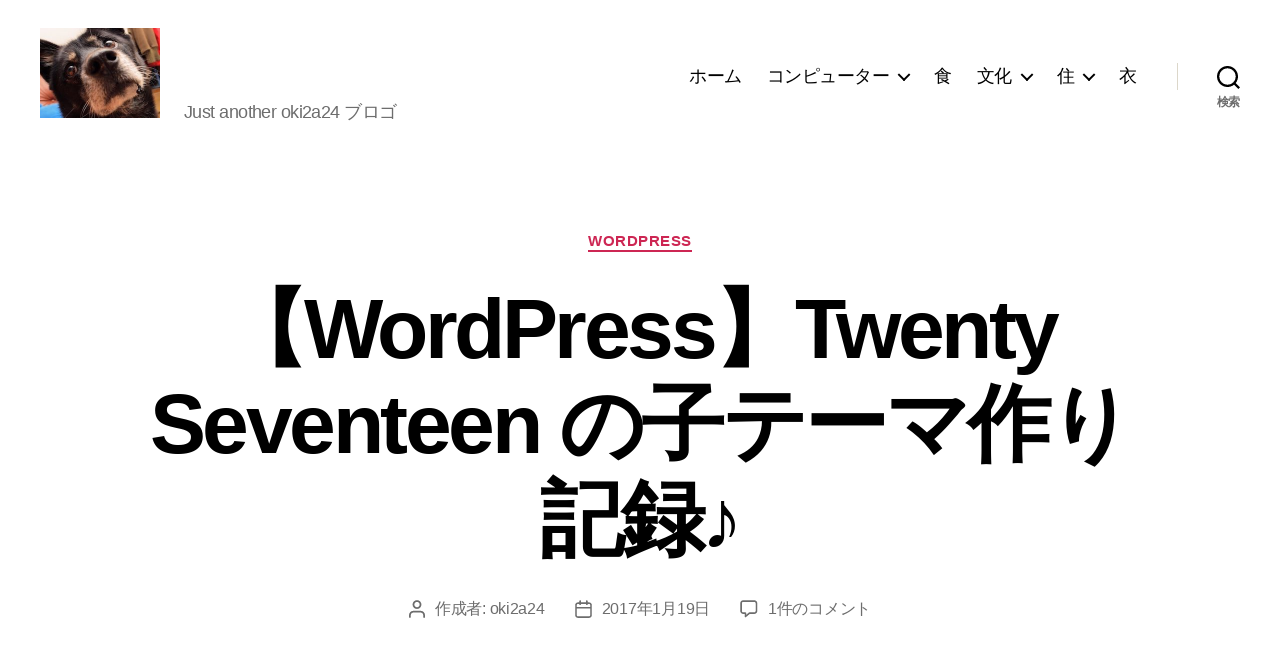

--- FILE ---
content_type: text/html; charset=UTF-8
request_url: https://oki2a24.com/2017/01/19/make-oki2a24com-twentyseventeen-child-wordpress-theme/
body_size: 33297
content:
<!DOCTYPE html>

<html class="no-js" lang="ja">

	<head>

		<meta charset="UTF-8">
		<meta name="viewport" content="width=device-width, initial-scale=1.0">

		<link rel="profile" href="https://gmpg.org/xfn/11">

		<style id="jetpack-boost-critical-css">@media all{#jp-relatedposts{display:none;padding-top:1em;margin:1em 0;position:relative;clear:both}.jp-relatedposts:after{content:"";display:block;clear:both}#jp-relatedposts h3.jp-relatedposts-headline{margin:0 0 1em 0;display:inline-block;float:left;font-size:9pt;font-weight:700;font-family:inherit}#jp-relatedposts h3.jp-relatedposts-headline em:before{content:"";display:block;width:100%;min-width:30px;border-top:1px solid #dcdcde;border-top:1px solid rgba(0,0,0,.2);margin-bottom:1em}#jp-relatedposts h3.jp-relatedposts-headline em{font-style:normal;font-weight:700}ul{box-sizing:border-box}.entry-content{counter-reset:footnotes}.has-text-align-center{text-align:center}.screen-reader-text{clip:rect(1px,1px,1px,1px);word-wrap:normal!important;border:0;-webkit-clip-path:inset(50%);clip-path:inset(50%);height:1px;margin:-1px;overflow:hidden;padding:0;position:absolute;width:1px}:where(figure){margin:0 0 1em}body,html{border:none;margin:0;padding:0}button,code,em,form,h1,h2,h3,img,label,li,p,ul{border:none;font-size:inherit;line-height:inherit;margin:0;padding:0;text-align:inherit}html{font-size:62.5%;scroll-behavior:smooth}@media (prefers-reduced-motion:reduce){html{scroll-behavior:auto}}body{background:#f5efe0;box-sizing:border-box;color:#000;font-family:-apple-system,BlinkMacSystemFont,"Helvetica Neue",Helvetica,sans-serif;font-size:1.8rem;letter-spacing:-.015em;text-align:left}@supports (font-variation-settings:normal){body{font-family:"Inter var",-apple-system,BlinkMacSystemFont,"Helvetica Neue",Helvetica,sans-serif}}*,::after,::before{box-sizing:inherit;-webkit-font-smoothing:antialiased;word-break:break-word;word-wrap:break-word}#site-content{overflow:hidden}.entry-content::after{clear:both;content:"";display:block}.screen-reader-text{border:0;clip:rect(1px,1px,1px,1px);-webkit-clip-path:inset(50%);clip-path:inset(50%);height:1px;margin:-1px;overflow:hidden;padding:0;position:absolute!important;width:1px;word-wrap:normal!important;word-break:normal}.skip-link{left:-9999rem;top:2.5rem;z-index:999999999;text-decoration:underline}@font-face{font-family:"Inter var";font-weight:100 900;font-style:normal;font-display:swap}@font-face{font-family:"Inter var";font-weight:100 900;font-style:italic;font-display:swap}main{display:block}.faux-heading,h1,h2,h3{font-feature-settings:"lnum";font-variant-numeric:lining-nums;font-weight:700;letter-spacing:-.0415625em;line-height:1.25;margin:3.5rem 0 2rem}h1{font-size:3.6rem;font-weight:800;line-height:1.138888889}h2{font-size:3.2rem}h3{font-size:2.8rem}p{line-height:1.5;margin:0 0 1em 0}em{font-style:italic}a{color:#cd2653;text-decoration:underline}ul{margin:0 0 3rem 3rem}ul{list-style:disc}ul ul{list-style:circle}li{line-height:1.5;margin:.5rem 0 0 2rem}li>ul{margin:1rem 0 0 2rem}.reset-list-style,.reset-list-style ul{list-style:none;margin:0}.reset-list-style li{margin:0}code{font-family:monospace;font-size:.9em;padding:.4rem .6rem}code{background:rgba(0,0,0,.075);border-radius:.2rem}figure{display:block;margin:0}img,svg{display:block;height:auto;max-width:100%}label{display:block;font-size:1.6rem;font-weight:400;margin:0 0 .5rem 0}button,input{font-family:-apple-system,BlinkMacSystemFont,"Helvetica Neue",Helvetica,sans-serif;line-height:1}@supports (font-variation-settings:normal){button,input{font-family:"Inter var",-apple-system,BlinkMacSystemFont,"Helvetica Neue",Helvetica,sans-serif}}input{border-color:#dcd7ca;color:#000}code{direction:ltr}input[type=search]{-webkit-appearance:none;-moz-appearance:none;background:#fff;border-radius:0;border-style:solid;border-width:.1rem;box-shadow:none;display:block;font-size:1.6rem;letter-spacing:-.015em;margin:0;max-width:100%;padding:1.5rem 1.8rem;width:100%}input::-webkit-input-placeholder{line-height:normal}input:-ms-input-placeholder{line-height:normal}input::-moz-placeholder{line-height:revert}input[type=search]::-webkit-search-cancel-button,input[type=search]::-webkit-search-results-button{display:none}button,input[type=submit]{-webkit-appearance:none;-moz-appearance:none;background:#cd2653;border:none;border-radius:0;color:#fff;display:inline-block;font-size:1.5rem;font-weight:600;letter-spacing:.0333em;line-height:1.25;margin:0;opacity:1;padding:1.1em 1.44em;text-align:center;text-decoration:none;text-transform:uppercase}.section-inner{margin-left:auto;margin-right:auto;max-width:120rem;width:calc(100% - 4rem)}.section-inner.medium{max-width:100rem}.toggle{-moz-appearance:none;-webkit-appearance:none;color:inherit;font-family:inherit;position:relative;-webkit-touch-callout:none;text-align:inherit}button.toggle{background:0 0;border:none;box-shadow:none;border-radius:0;font-size:inherit;font-weight:400;letter-spacing:inherit;padding:0;text-transform:none}.no-js .hide-no-js{display:none!important}.fill-children-current-color,.fill-children-current-color *{fill:currentColor}.search-form{align-items:stretch;display:flex;flex-wrap:nowrap;margin:0 0-.8rem -.8rem}.search-form .search-field,.search-form .search-submit{margin:0 0 .8rem .8rem}.search-form label{align-items:stretch;display:flex;font-size:inherit;margin:0;width:100%}.search-form .search-field{width:100%}.search-form .search-submit{flex-shrink:0}.cover-modal{display:none;-ms-overflow-style:none;overflow:-moz-scrollbars-none}.cover-modal::-webkit-scrollbar{display:none!important}#site-header{background:#fff;position:relative}.header-inner{max-width:168rem;padding:3.15rem 0;z-index:100}.header-titles-wrapper{align-items:center;display:flex;justify-content:center;padding:0 4rem;text-align:center}.site-description,.site-logo{margin:0}.site-description{margin-top:1rem;color:#6d6d6d;font-size:1.8rem;font-weight:500;display:none;letter-spacing:-.0311em}.site-logo a,.site-logo img{display:block}.site-logo img{max-height:6rem;margin:0 auto;width:auto}.header-navigation-wrapper{display:none}.header-toggles{display:none}.header-inner .toggle{align-items:center;display:flex;overflow:visible;padding:0 2rem}.header-inner .toggle svg{display:block;position:relative;z-index:1}.header-inner .toggle path{fill:currentColor}.toggle-inner{display:flex;justify-content:center;height:2.3rem;position:relative}.toggle-icon{display:block;overflow:hidden}.toggle-inner .toggle-text{color:#6d6d6d;font-size:1rem;font-weight:600;position:absolute;top:calc(100% + .5rem);width:auto;white-space:nowrap;word-break:break-all}.search-toggle{position:absolute;bottom:0;left:0;top:0}.search-toggle .toggle-icon,.search-toggle svg{height:2.5rem;max-width:2.3rem;width:2.3rem}.nav-toggle{position:absolute;bottom:0;right:0;top:0;width:6.6rem}.nav-toggle .toggle-icon,.nav-toggle svg{height:.8rem;width:2.6rem}.nav-toggle .toggle-inner{padding-top:.8rem}.primary-menu-wrapper{display:none}ul.primary-menu{display:flex;font-size:1.8rem;font-weight:500;letter-spacing:-.0277em;flex-wrap:wrap;justify-content:flex-end;margin:-.8rem 0 0-1.6rem}.primary-menu .icon{display:block;height:.7rem;position:absolute;transform:rotate(-45deg);width:1.3rem}.primary-menu .icon::after,.primary-menu .icon::before{content:"";display:block;background-color:currentColor;position:absolute;bottom:calc(50% - .1rem);left:0}.primary-menu .icon::before{height:.9rem;width:.2rem}.primary-menu .icon::after{height:.2rem;width:.9rem}.primary-menu li{font-size:inherit;line-height:1.25;position:relative}.primary-menu>li{margin:.8rem 0 0 1.6rem}.primary-menu>li.menu-item-has-children>a{padding-right:2rem}.primary-menu>li>.icon{right:-.5rem;top:calc(50% - .4rem)}.primary-menu a{color:inherit;display:block;line-height:1.2;text-decoration:none;word-break:normal;word-wrap:normal}.primary-menu ul{background:#000;border-radius:.4rem;color:#fff;font-size:1.7rem;opacity:0;padding:1rem 0;position:absolute;right:9999rem;top:calc(100% + 2rem);transform:translateY(.6rem);width:20rem;z-index:1}.primary-menu ul::after,.primary-menu ul::before{content:"";display:block;position:absolute;bottom:100%}.primary-menu ul::before{height:2rem;left:0;right:0}.primary-menu ul::after{border:.8rem solid transparent;border-bottom-color:#000;right:1.8rem}.primary-menu ul a{background:0 0;border:none;color:inherit;display:block;padding:1rem 2rem;width:100%}@media (any-pointer:coarse){.primary-menu>li.menu-item-has-children>a{padding-right:0;margin-right:2rem}}.menu-modal{background:#fff;display:none;opacity:0;overflow-y:auto;overflow-x:hidden;position:fixed;bottom:0;left:-99999rem;right:99999rem;top:0;z-index:99}.menu-modal-inner{background:#fff;display:flex;justify-content:stretch;overflow:auto;-ms-overflow-style:auto;width:100%}.menu-wrapper{display:flex;flex-direction:column;justify-content:space-between;position:relative}button.close-nav-toggle{align-items:center;display:flex;font-size:1.6rem;font-weight:500;justify-content:flex-end;padding:3.1rem 0;width:100%}button.close-nav-toggle svg{height:1.6rem;width:1.6rem}button.close-nav-toggle .toggle-text{margin-right:1.6rem}.menu-modal .menu-top{flex-shrink:0}.modal-menu{position:relative;left:calc(50% - 50vw);width:100vw}.modal-menu li{border-color:#dedfdf;border-style:solid;border-width:.1rem 0 0 0;display:flex;flex-wrap:wrap;line-height:1;justify-content:flex-start;margin:0}.modal-menu>li>.ancestor-wrapper>a{font-size:2rem;font-weight:700;letter-spacing:-.0375em}.modal-menu>li:last-child{border-bottom-width:.1rem}.modal-menu .ancestor-wrapper{display:flex;justify-content:space-between;width:100%}.modal-menu a{display:block;padding:2rem 2.5rem;text-decoration:none;width:100%}button.sub-menu-toggle{border-left:.1rem solid #dedfdf;flex-shrink:0;margin:1rem 0;padding:0 2.5rem}button.sub-menu-toggle svg{height:.9rem;width:1.5rem}.modal-menu ul{display:none;margin:0;width:100%}.modal-menu ul li{border-left-width:1rem}.modal-menu ul li a{color:inherit;font-weight:500}.menu-wrapper .menu-item{position:relative}.mobile-menu{display:block}.menu-bottom{flex-shrink:0;padding:4rem 0}.search-modal{background:rgba(0,0,0,.2);display:none;opacity:0;position:fixed;bottom:0;left:-9999rem;top:0;width:100%;z-index:999}.search-modal-inner{background:#fff;transform:translateY(-100%)}.search-modal-inner .section-inner{display:flex;justify-content:space-between;max-width:168rem}button.search-untoggle{align-items:center;display:flex;flex-shrink:0;justify-content:center;margin-right:-2.5rem;padding:0 2.5rem}.search-modal button.search-untoggle{color:inherit}.search-untoggle svg{height:1.5rem;width:1.5rem}.search-modal form{margin:0;position:relative;width:100%}.search-modal .search-field{background:0 0;border:none;border-radius:0;color:inherit;font-size:2rem;letter-spacing:-.0277em;height:8.4rem;margin:0 0 0-2rem;max-width:calc(100% + 2rem);padding:0 0 0 2rem;width:calc(100% + 2rem)}.search-modal .search-field::-webkit-input-placeholder{color:inherit}.search-modal .search-field:-ms-input-placeholder{color:inherit}.search-modal .search-field::-moz-placeholder{color:inherit;line-height:4}.search-modal .search-submit{position:absolute;right:-9999rem;top:50%;transform:translateY(-50%)}.singular .entry-header{background-color:#fff;padding:4rem 0}.entry-categories{line-height:1.25;margin-bottom:2rem}.entry-categories-inner{justify-content:center;display:flex;flex-wrap:wrap;margin:-.5rem 0 0-1rem}.entry-categories a{border-bottom:.15rem solid currentColor;font-size:1.4rem;font-weight:700;letter-spacing:.036666667em;margin:.5rem 0 0 1rem;text-decoration:none;text-transform:uppercase}h1.entry-title{margin:0}.post-meta-single-top .post-meta{justify-content:center}.post-meta-wrapper{margin-top:2rem;margin-right:auto;margin-left:auto;max-width:58rem;width:100%}.post-meta{color:#6d6d6d;display:flex;flex-wrap:wrap;font-size:1.5rem;font-weight:500;list-style:none;margin:-1rem 0 0-2rem}.post-meta li{flex-shrink:0;letter-spacing:-.016875em;margin:1rem 0 0 2rem;max-width:calc(100% - 2rem)}.post-meta a{color:inherit;text-decoration:none}.post-meta .meta-wrapper{align-items:center;display:flex;flex-wrap:nowrap}.post-meta .meta-icon{flex-shrink:0;margin-right:1rem}.post-meta .post-author .meta-icon svg{width:1.6rem;height:1.8rem}.post-meta .post-comment-link .meta-icon svg{width:1.8rem;height:1.8rem}.post-meta .post-date .meta-icon svg{width:1.7rem;height:1.8rem}.post-meta svg *{fill:currentColor}.featured-media{margin-top:5rem;position:relative}.singular .featured-media{margin-top:0}.singular .featured-media-inner{position:relative;left:calc(50% - 50vw);width:100vw}.singular .featured-media::before{background:#fff;content:"";display:block;position:absolute;bottom:50%;left:0;right:0;top:0}.featured-media img{margin:0 auto}.post-inner{padding-top:5rem}.has-text-align-center{text-align:center}.entry-content{line-height:1.5}.entry-content>*{margin-left:auto;margin-right:auto;margin-bottom:1.25em}.entry-content>:first-child{margin-top:0}.entry-content>:last-child{margin-bottom:0}.entry-content li{line-height:1.4}.entry-content h2,.entry-content h3{margin:3.5rem auto 2rem}.entry-content{font-family:NonBreakingSpaceOverride,"Hoefler Text","Noto Serif",Garamond,"Times New Roman",serif;letter-spacing:normal}.entry-content h2,.entry-content h3{font-family:-apple-system,BlinkMacSystemFont,"Helvetica Neue",Helvetica,sans-serif}@supports (font-variation-settings:normal){.entry-content h2,.entry-content h3{font-family:"Inter var",-apple-system,BlinkMacSystemFont,"Helvetica Neue",Helvetica,sans-serif}}.entry-content>:not(.alignwide):not(.alignfull):not(.alignleft):not(.alignright):not(.is-style-wide){max-width:58rem;width:calc(100% - 4rem)}.comment-reply-title small a{text-decoration:none}#site-footer a{text-decoration:none}.powered-by-wordpress a{color:inherit}.powered-by-wordpress{color:#6d6d6d}.powered-by-wordpress{display:none;margin:0 0 0 2.4rem}.to-the-top-long{display:none}@media (max-width:479px){ul{margin:0 0 3rem 2rem}li{margin:.5rem 0 0 1rem}}@media (min-width:700px){ul{margin-bottom:4rem}h1,h2,h3{margin:6rem auto 3rem}h1{font-size:6.4rem}h2{font-size:4.8rem}h3{font-size:4rem}button,input[type=submit]{font-size:1.7rem}.section-inner{width:calc(100% - 8rem)}.header-inner{padding:3.8rem 0}.site-description{display:block}.site-logo img{max-height:9rem}.toggle-inner .toggle-text{font-size:1.2rem}.search-toggle{left:2rem}.nav-toggle{right:2rem}button.close-nav-toggle{font-size:1.8rem;padding:4rem 0}button.close-nav-toggle svg{height:2rem;width:2rem}button.close-nav-toggle .toggle-text{margin-right:2.1rem}.modal-menu{left:auto;width:100%}.modal-menu>li>.ancestor-wrapper>a{font-size:2.4rem;padding:2.5rem 0}.modal-menu ul li{border-left-color:transparent}.modal-menu>li>.ancestor-wrapper>button.sub-menu-toggle{padding:0 3rem}.modal-menu>li>.ancestor-wrapper>button.sub-menu-toggle svg{height:1.1rem;width:1.8rem}.menu-bottom{align-items:center;display:flex;justify-content:space-between;padding:4.4rem 0}.search-modal form{position:relative;width:100%}.search-untoggle svg{height:2.5rem;width:2.5rem}.search-modal .search-field{border:none;font-size:3.2rem;height:14rem}.search-modal .search-field::-moz-placeholder{line-height:4.375}.singular .entry-header{padding:8rem 0}.entry-categories{margin-bottom:3rem}.entry-categories-inner{margin:-1rem 0 0-2rem}.entry-categories a{font-size:1.5rem;margin:1rem 0 0 2rem}.post-meta-wrapper{margin-top:3rem}.post-meta{font-size:1.6rem;margin:-1.4rem 0 0-3rem}.post-meta li{margin:1.4rem 0 0 3rem;max-width:calc(100% - 3rem)}.featured-media{margin-top:6rem}.post-inner{padding-top:8rem}.entry-content{font-size:2.1rem}.entry-content li{line-height:1.476}.entry-content h2,.entry-content h3{margin:6rem auto 3rem}.to-the-top-long{display:inline}.to-the-top-short{display:none}}@media (min-width:1000px){#site-header{z-index:2}.header-inner{align-items:center;display:flex;justify-content:space-between;padding:2.8rem 0}.header-titles-wrapper{margin-right:4rem;max-width:50%;padding:0;text-align:left}.header-titles{align-items:baseline;display:flex;flex-wrap:wrap;justify-content:flex-start;margin:-1rem 0 0-2.4rem}.header-titles .site-description,.header-titles .site-logo{margin:1rem 0 0 2.4rem}.header-navigation-wrapper{align-items:center;display:flex}.primary-menu-wrapper{display:block;width:100%}.mobile-nav-toggle,.mobile-search-toggle{display:none!important}.primary-menu-wrapper+.header-toggles{margin-left:3rem}.header-toggles{display:flex;flex-shrink:0;margin-right:-3rem}.header-inner .toggle{height:4.4rem;padding:0 3rem;position:relative;bottom:auto;left:auto;right:auto;top:auto;width:auto}.header-inner .toggle-wrapper{position:relative}.header-inner .toggle-wrapper::before{background:#dedfdf;content:"";display:block;height:2.7rem;position:absolute;left:0;top:calc(50% - 1.35rem);width:.1rem}.header-inner .toggle-wrapper:first-child::before{content:none}.header-inner .primary-menu-wrapper+.header-toggles .toggle-wrapper:first-child::before{content:""}.toggle-inner{position:static}.toggle-inner .toggle-text{left:0;right:0;text-align:center;top:calc(100% - .3rem);width:auto}.menu-modal{opacity:1;justify-content:flex-end;padding:0}.menu-modal.cover-modal{background:rgba(0,0,0,0)}.menu-wrapper.section-inner{width:calc(100% - 8rem)}.menu-modal-inner{box-shadow:0 0 2rem 0 rgba(0,0,0,.1);opacity:0;padding:0;transform:translateX(20rem);width:50rem}.mobile-menu{display:none}.menu-bottom{padding:6rem 0}.powered-by-wordpress{display:block}}@media (min-width:1220px){h1{font-size:8.4rem}ul.primary-menu{margin:-.8rem 0 0-2.5rem}.primary-menu>li{margin:.8rem 0 0 2.5rem}.primary-menu-wrapper+.header-toggles{margin-left:4rem}.header-toggles{margin-right:-4rem}.header-toggles .toggle{padding:0 4rem}}.entry-content #jp-relatedposts h3.jp-relatedposts-headline{font-size:2.8rem;font-weight:700;letter-spacing:-.016875em;line-height:1.5}@media (min-width:700px){.entry-content #jp-relatedposts h3.jp-relatedposts-headline{font-size:4rem}}.entry-content #jp-relatedposts h3.jp-relatedposts-headline em:before{border:0 none}.entry-content #jp-relatedposts{max-width:120rem;margin:1em auto;width:calc(100% - 4rem)}@media (min-width:700px){.entry-content #jp-relatedposts{width:calc(100% - 8rem)}}.screen-reader-text{position:absolute}.screen-reader-text{border:0;clip:rect(1px,1px,1px,1px);clip-path:inset(50%);height:1px;margin:-1px;overflow:hidden;padding:0;position:absolute!important;width:1px;word-wrap:normal!important}#jp-relatedposts{clear:both;display:none;margin:1em 0;padding-top:1em;position:relative}.jp-relatedposts:after{clear:both;content:"";display:block}#jp-relatedposts h3.jp-relatedposts-headline{display:inline-block;float:left;font-family:inherit;font-size:9pt;font-weight:700;margin:0 0 1em}#jp-relatedposts h3.jp-relatedposts-headline em:before{border-top:1px solid #dcdcde;border-top:1px solid rgba(0,0,0,.2);content:"";display:block;margin-bottom:1em;min-width:30px;width:100%}#jp-relatedposts h3.jp-relatedposts-headline em{font-style:normal;font-weight:700}.screen-reader-text{border:0;clip:rect(1px,1px,1px,1px);-webkit-clip-path:inset(50%);clip-path:inset(50%);height:1px;margin:-1px;overflow:hidden;padding:0;position:absolute!important;width:1px;word-wrap:normal!important}}@media all{#jp-relatedposts{display:none;padding-top:1em;margin:1em 0;position:relative;clear:both}.jp-relatedposts:after{content:"";display:block;clear:both}#jp-relatedposts h3.jp-relatedposts-headline{margin:0 0 1em 0;display:inline-block;float:left;font-size:9pt;font-weight:700;font-family:inherit}#jp-relatedposts h3.jp-relatedposts-headline em:before{content:"";display:block;width:100%;min-width:30px;border-top:1px solid #dcdcde;border-top:1px solid rgba(0,0,0,.2);margin-bottom:1em}#jp-relatedposts h3.jp-relatedposts-headline em{font-style:normal;font-weight:700}ul{box-sizing:border-box}.entry-content{counter-reset:footnotes}.has-text-align-center{text-align:center}.screen-reader-text{clip:rect(1px,1px,1px,1px);word-wrap:normal!important;border:0;-webkit-clip-path:inset(50%);clip-path:inset(50%);height:1px;margin:-1px;overflow:hidden;padding:0;position:absolute;width:1px}:where(figure){margin:0 0 1em}body,html{border:none;margin:0;padding:0}button,code,em,form,h1,h2,h3,img,label,li,p,ul{border:none;font-size:inherit;line-height:inherit;margin:0;padding:0;text-align:inherit}html{font-size:62.5%;scroll-behavior:smooth}@media (prefers-reduced-motion:reduce){html{scroll-behavior:auto}}body{background:#f5efe0;box-sizing:border-box;color:#000;font-family:-apple-system,BlinkMacSystemFont,"Helvetica Neue",Helvetica,sans-serif;font-size:1.8rem;letter-spacing:-.015em;text-align:left}@supports (font-variation-settings:normal){body{font-family:"Inter var",-apple-system,BlinkMacSystemFont,"Helvetica Neue",Helvetica,sans-serif}}*,::after,::before{box-sizing:inherit;-webkit-font-smoothing:antialiased;word-break:break-word;word-wrap:break-word}#site-content{overflow:hidden}.entry-content::after{clear:both;content:"";display:block}.screen-reader-text{border:0;clip:rect(1px,1px,1px,1px);-webkit-clip-path:inset(50%);clip-path:inset(50%);height:1px;margin:-1px;overflow:hidden;padding:0;position:absolute!important;width:1px;word-wrap:normal!important;word-break:normal}.skip-link{left:-9999rem;top:2.5rem;z-index:999999999;text-decoration:underline}@font-face{font-family:"Inter var";font-weight:100 900;font-style:normal;font-display:swap}@font-face{font-family:"Inter var";font-weight:100 900;font-style:italic;font-display:swap}main{display:block}.faux-heading,h1,h2,h3{font-feature-settings:"lnum";font-variant-numeric:lining-nums;font-weight:700;letter-spacing:-.0415625em;line-height:1.25;margin:3.5rem 0 2rem}h1{font-size:3.6rem;font-weight:800;line-height:1.138888889}h2{font-size:3.2rem}h3{font-size:2.8rem}p{line-height:1.5;margin:0 0 1em 0}em{font-style:italic}a{color:#cd2653;text-decoration:underline}ul{margin:0 0 3rem 3rem}ul{list-style:disc}ul ul{list-style:circle}li{line-height:1.5;margin:.5rem 0 0 2rem}li>ul{margin:1rem 0 0 2rem}.reset-list-style,.reset-list-style ul{list-style:none;margin:0}.reset-list-style li{margin:0}code{font-family:monospace;font-size:.9em;padding:.4rem .6rem}code{background:rgba(0,0,0,.075);border-radius:.2rem}figure{display:block;margin:0}img,svg{display:block;height:auto;max-width:100%}label{display:block;font-size:1.6rem;font-weight:400;margin:0 0 .5rem 0}button,input{font-family:-apple-system,BlinkMacSystemFont,"Helvetica Neue",Helvetica,sans-serif;line-height:1}@supports (font-variation-settings:normal){button,input{font-family:"Inter var",-apple-system,BlinkMacSystemFont,"Helvetica Neue",Helvetica,sans-serif}}input{border-color:#dcd7ca;color:#000}code{direction:ltr}input[type=search]{-webkit-appearance:none;-moz-appearance:none;background:#fff;border-radius:0;border-style:solid;border-width:.1rem;box-shadow:none;display:block;font-size:1.6rem;letter-spacing:-.015em;margin:0;max-width:100%;padding:1.5rem 1.8rem;width:100%}input::-webkit-input-placeholder{line-height:normal}input:-ms-input-placeholder{line-height:normal}input::-moz-placeholder{line-height:revert}input[type=search]::-webkit-search-cancel-button,input[type=search]::-webkit-search-results-button{display:none}button,input[type=submit]{-webkit-appearance:none;-moz-appearance:none;background:#cd2653;border:none;border-radius:0;color:#fff;display:inline-block;font-size:1.5rem;font-weight:600;letter-spacing:.0333em;line-height:1.25;margin:0;opacity:1;padding:1.1em 1.44em;text-align:center;text-decoration:none;text-transform:uppercase}.section-inner{margin-left:auto;margin-right:auto;max-width:120rem;width:calc(100% - 4rem)}.section-inner.medium{max-width:100rem}.toggle{-moz-appearance:none;-webkit-appearance:none;color:inherit;font-family:inherit;position:relative;-webkit-touch-callout:none;text-align:inherit}button.toggle{background:0 0;border:none;box-shadow:none;border-radius:0;font-size:inherit;font-weight:400;letter-spacing:inherit;padding:0;text-transform:none}.no-js .hide-no-js{display:none!important}.fill-children-current-color,.fill-children-current-color *{fill:currentColor}.search-form{align-items:stretch;display:flex;flex-wrap:nowrap;margin:0 0-.8rem -.8rem}.search-form .search-field,.search-form .search-submit{margin:0 0 .8rem .8rem}.search-form label{align-items:stretch;display:flex;font-size:inherit;margin:0;width:100%}.search-form .search-field{width:100%}.search-form .search-submit{flex-shrink:0}.cover-modal{display:none;-ms-overflow-style:none;overflow:-moz-scrollbars-none}.cover-modal::-webkit-scrollbar{display:none!important}#site-header{background:#fff;position:relative}.header-inner{max-width:168rem;padding:3.15rem 0;z-index:100}.header-titles-wrapper{align-items:center;display:flex;justify-content:center;padding:0 4rem;text-align:center}.site-description,.site-logo{margin:0}.site-description{margin-top:1rem;color:#6d6d6d;font-size:1.8rem;font-weight:500;display:none;letter-spacing:-.0311em}.site-logo a,.site-logo img{display:block}.site-logo img{max-height:6rem;margin:0 auto;width:auto}.header-navigation-wrapper{display:none}.header-toggles{display:none}.header-inner .toggle{align-items:center;display:flex;overflow:visible;padding:0 2rem}.header-inner .toggle svg{display:block;position:relative;z-index:1}.header-inner .toggle path{fill:currentColor}.toggle-inner{display:flex;justify-content:center;height:2.3rem;position:relative}.toggle-icon{display:block;overflow:hidden}.toggle-inner .toggle-text{color:#6d6d6d;font-size:1rem;font-weight:600;position:absolute;top:calc(100% + .5rem);width:auto;white-space:nowrap;word-break:break-all}.search-toggle{position:absolute;bottom:0;left:0;top:0}.search-toggle .toggle-icon,.search-toggle svg{height:2.5rem;max-width:2.3rem;width:2.3rem}.nav-toggle{position:absolute;bottom:0;right:0;top:0;width:6.6rem}.nav-toggle .toggle-icon,.nav-toggle svg{height:.8rem;width:2.6rem}.nav-toggle .toggle-inner{padding-top:.8rem}.primary-menu-wrapper{display:none}ul.primary-menu{display:flex;font-size:1.8rem;font-weight:500;letter-spacing:-.0277em;flex-wrap:wrap;justify-content:flex-end;margin:-.8rem 0 0-1.6rem}.primary-menu .icon{display:block;height:.7rem;position:absolute;transform:rotate(-45deg);width:1.3rem}.primary-menu .icon::after,.primary-menu .icon::before{content:"";display:block;background-color:currentColor;position:absolute;bottom:calc(50% - .1rem);left:0}.primary-menu .icon::before{height:.9rem;width:.2rem}.primary-menu .icon::after{height:.2rem;width:.9rem}.primary-menu li{font-size:inherit;line-height:1.25;position:relative}.primary-menu>li{margin:.8rem 0 0 1.6rem}.primary-menu>li.menu-item-has-children>a{padding-right:2rem}.primary-menu>li>.icon{right:-.5rem;top:calc(50% - .4rem)}.primary-menu a{color:inherit;display:block;line-height:1.2;text-decoration:none;word-break:normal;word-wrap:normal}.primary-menu ul{background:#000;border-radius:.4rem;color:#fff;font-size:1.7rem;opacity:0;padding:1rem 0;position:absolute;right:9999rem;top:calc(100% + 2rem);transform:translateY(.6rem);width:20rem;z-index:1}.primary-menu ul::after,.primary-menu ul::before{content:"";display:block;position:absolute;bottom:100%}.primary-menu ul::before{height:2rem;left:0;right:0}.primary-menu ul::after{border:.8rem solid transparent;border-bottom-color:#000;right:1.8rem}.primary-menu ul a{background:0 0;border:none;color:inherit;display:block;padding:1rem 2rem;width:100%}@media (any-pointer:coarse){.primary-menu>li.menu-item-has-children>a{padding-right:0;margin-right:2rem}}.menu-modal{background:#fff;display:none;opacity:0;overflow-y:auto;overflow-x:hidden;position:fixed;bottom:0;left:-99999rem;right:99999rem;top:0;z-index:99}.menu-modal-inner{background:#fff;display:flex;justify-content:stretch;overflow:auto;-ms-overflow-style:auto;width:100%}.menu-wrapper{display:flex;flex-direction:column;justify-content:space-between;position:relative}button.close-nav-toggle{align-items:center;display:flex;font-size:1.6rem;font-weight:500;justify-content:flex-end;padding:3.1rem 0;width:100%}button.close-nav-toggle svg{height:1.6rem;width:1.6rem}button.close-nav-toggle .toggle-text{margin-right:1.6rem}.menu-modal .menu-top{flex-shrink:0}.modal-menu{position:relative;left:calc(50% - 50vw);width:100vw}.modal-menu li{border-color:#dedfdf;border-style:solid;border-width:.1rem 0 0 0;display:flex;flex-wrap:wrap;line-height:1;justify-content:flex-start;margin:0}.modal-menu>li>.ancestor-wrapper>a{font-size:2rem;font-weight:700;letter-spacing:-.0375em}.modal-menu>li:last-child{border-bottom-width:.1rem}.modal-menu .ancestor-wrapper{display:flex;justify-content:space-between;width:100%}.modal-menu a{display:block;padding:2rem 2.5rem;text-decoration:none;width:100%}button.sub-menu-toggle{border-left:.1rem solid #dedfdf;flex-shrink:0;margin:1rem 0;padding:0 2.5rem}button.sub-menu-toggle svg{height:.9rem;width:1.5rem}.modal-menu ul{display:none;margin:0;width:100%}.modal-menu ul li{border-left-width:1rem}.modal-menu ul li a{color:inherit;font-weight:500}.menu-wrapper .menu-item{position:relative}.mobile-menu{display:block}.menu-bottom{flex-shrink:0;padding:4rem 0}.search-modal{background:rgba(0,0,0,.2);display:none;opacity:0;position:fixed;bottom:0;left:-9999rem;top:0;width:100%;z-index:999}.search-modal-inner{background:#fff;transform:translateY(-100%)}.search-modal-inner .section-inner{display:flex;justify-content:space-between;max-width:168rem}button.search-untoggle{align-items:center;display:flex;flex-shrink:0;justify-content:center;margin-right:-2.5rem;padding:0 2.5rem}.search-modal button.search-untoggle{color:inherit}.search-untoggle svg{height:1.5rem;width:1.5rem}.search-modal form{margin:0;position:relative;width:100%}.search-modal .search-field{background:0 0;border:none;border-radius:0;color:inherit;font-size:2rem;letter-spacing:-.0277em;height:8.4rem;margin:0 0 0-2rem;max-width:calc(100% + 2rem);padding:0 0 0 2rem;width:calc(100% + 2rem)}.search-modal .search-field::-webkit-input-placeholder{color:inherit}.search-modal .search-field:-ms-input-placeholder{color:inherit}.search-modal .search-field::-moz-placeholder{color:inherit;line-height:4}.search-modal .search-submit{position:absolute;right:-9999rem;top:50%;transform:translateY(-50%)}.singular .entry-header{background-color:#fff;padding:4rem 0}.entry-categories{line-height:1.25;margin-bottom:2rem}.entry-categories-inner{justify-content:center;display:flex;flex-wrap:wrap;margin:-.5rem 0 0-1rem}.entry-categories a{border-bottom:.15rem solid currentColor;font-size:1.4rem;font-weight:700;letter-spacing:.036666667em;margin:.5rem 0 0 1rem;text-decoration:none;text-transform:uppercase}h1.entry-title{margin:0}.post-meta-single-top .post-meta{justify-content:center}.post-meta-wrapper{margin-top:2rem;margin-right:auto;margin-left:auto;max-width:58rem;width:100%}.post-meta{color:#6d6d6d;display:flex;flex-wrap:wrap;font-size:1.5rem;font-weight:500;list-style:none;margin:-1rem 0 0-2rem}.post-meta li{flex-shrink:0;letter-spacing:-.016875em;margin:1rem 0 0 2rem;max-width:calc(100% - 2rem)}.post-meta a{color:inherit;text-decoration:none}.post-meta .meta-wrapper{align-items:center;display:flex;flex-wrap:nowrap}.post-meta .meta-icon{flex-shrink:0;margin-right:1rem}.post-meta .post-author .meta-icon svg{width:1.6rem;height:1.8rem}.post-meta .post-comment-link .meta-icon svg{width:1.8rem;height:1.8rem}.post-meta .post-date .meta-icon svg{width:1.7rem;height:1.8rem}.post-meta svg *{fill:currentColor}.featured-media{margin-top:5rem;position:relative}.singular .featured-media{margin-top:0}.singular .featured-media-inner{position:relative;left:calc(50% - 50vw);width:100vw}.singular .featured-media::before{background:#fff;content:"";display:block;position:absolute;bottom:50%;left:0;right:0;top:0}.featured-media img{margin:0 auto}.post-inner{padding-top:5rem}.has-text-align-center{text-align:center}.entry-content{line-height:1.5}.entry-content>*{margin-left:auto;margin-right:auto;margin-bottom:1.25em}.entry-content>:first-child{margin-top:0}.entry-content>:last-child{margin-bottom:0}.entry-content li{line-height:1.4}.entry-content h2,.entry-content h3{margin:3.5rem auto 2rem}.entry-content{font-family:NonBreakingSpaceOverride,"Hoefler Text","Noto Serif",Garamond,"Times New Roman",serif;letter-spacing:normal}.entry-content h2,.entry-content h3{font-family:-apple-system,BlinkMacSystemFont,"Helvetica Neue",Helvetica,sans-serif}@supports (font-variation-settings:normal){.entry-content h2,.entry-content h3{font-family:"Inter var",-apple-system,BlinkMacSystemFont,"Helvetica Neue",Helvetica,sans-serif}}.entry-content>:not(.alignwide):not(.alignfull):not(.alignleft):not(.alignright):not(.is-style-wide){max-width:58rem;width:calc(100% - 4rem)}.comment-reply-title small a{text-decoration:none}#site-footer a{text-decoration:none}.powered-by-wordpress a{color:inherit}.powered-by-wordpress{color:#6d6d6d}.powered-by-wordpress{display:none;margin:0 0 0 2.4rem}.to-the-top-long{display:none}@media (max-width:479px){ul{margin:0 0 3rem 2rem}li{margin:.5rem 0 0 1rem}}@media (min-width:700px){ul{margin-bottom:4rem}h1,h2,h3{margin:6rem auto 3rem}h1{font-size:6.4rem}h2{font-size:4.8rem}h3{font-size:4rem}button,input[type=submit]{font-size:1.7rem}.section-inner{width:calc(100% - 8rem)}.header-inner{padding:3.8rem 0}.site-description{display:block}.site-logo img{max-height:9rem}.toggle-inner .toggle-text{font-size:1.2rem}.search-toggle{left:2rem}.nav-toggle{right:2rem}button.close-nav-toggle{font-size:1.8rem;padding:4rem 0}button.close-nav-toggle svg{height:2rem;width:2rem}button.close-nav-toggle .toggle-text{margin-right:2.1rem}.modal-menu{left:auto;width:100%}.modal-menu>li>.ancestor-wrapper>a{font-size:2.4rem;padding:2.5rem 0}.modal-menu ul li{border-left-color:transparent}.modal-menu>li>.ancestor-wrapper>button.sub-menu-toggle{padding:0 3rem}.modal-menu>li>.ancestor-wrapper>button.sub-menu-toggle svg{height:1.1rem;width:1.8rem}.menu-bottom{align-items:center;display:flex;justify-content:space-between;padding:4.4rem 0}.search-modal form{position:relative;width:100%}.search-untoggle svg{height:2.5rem;width:2.5rem}.search-modal .search-field{border:none;font-size:3.2rem;height:14rem}.search-modal .search-field::-moz-placeholder{line-height:4.375}.singular .entry-header{padding:8rem 0}.entry-categories{margin-bottom:3rem}.entry-categories-inner{margin:-1rem 0 0-2rem}.entry-categories a{font-size:1.5rem;margin:1rem 0 0 2rem}.post-meta-wrapper{margin-top:3rem}.post-meta{font-size:1.6rem;margin:-1.4rem 0 0-3rem}.post-meta li{margin:1.4rem 0 0 3rem;max-width:calc(100% - 3rem)}.featured-media{margin-top:6rem}.post-inner{padding-top:8rem}.entry-content{font-size:2.1rem}.entry-content li{line-height:1.476}.entry-content h2,.entry-content h3{margin:6rem auto 3rem}.to-the-top-long{display:inline}.to-the-top-short{display:none}}@media (min-width:1000px){#site-header{z-index:2}.header-inner{align-items:center;display:flex;justify-content:space-between;padding:2.8rem 0}.header-titles-wrapper{margin-right:4rem;max-width:50%;padding:0;text-align:left}.header-titles{align-items:baseline;display:flex;flex-wrap:wrap;justify-content:flex-start;margin:-1rem 0 0-2.4rem}.header-titles .site-description,.header-titles .site-logo{margin:1rem 0 0 2.4rem}.header-navigation-wrapper{align-items:center;display:flex}.primary-menu-wrapper{display:block;width:100%}.mobile-nav-toggle,.mobile-search-toggle{display:none!important}.primary-menu-wrapper+.header-toggles{margin-left:3rem}.header-toggles{display:flex;flex-shrink:0;margin-right:-3rem}.header-inner .toggle{height:4.4rem;padding:0 3rem;position:relative;bottom:auto;left:auto;right:auto;top:auto;width:auto}.header-inner .toggle-wrapper{position:relative}.header-inner .toggle-wrapper::before{background:#dedfdf;content:"";display:block;height:2.7rem;position:absolute;left:0;top:calc(50% - 1.35rem);width:.1rem}.header-inner .toggle-wrapper:first-child::before{content:none}.header-inner .primary-menu-wrapper+.header-toggles .toggle-wrapper:first-child::before{content:""}.toggle-inner{position:static}.toggle-inner .toggle-text{left:0;right:0;text-align:center;top:calc(100% - .3rem);width:auto}.menu-modal{opacity:1;justify-content:flex-end;padding:0}.menu-modal.cover-modal{background:rgba(0,0,0,0)}.menu-wrapper.section-inner{width:calc(100% - 8rem)}.menu-modal-inner{box-shadow:0 0 2rem 0 rgba(0,0,0,.1);opacity:0;padding:0;transform:translateX(20rem);width:50rem}.mobile-menu{display:none}.menu-bottom{padding:6rem 0}.powered-by-wordpress{display:block}}@media (min-width:1220px){h1{font-size:8.4rem}ul.primary-menu{margin:-.8rem 0 0-2.5rem}.primary-menu>li{margin:.8rem 0 0 2.5rem}.primary-menu-wrapper+.header-toggles{margin-left:4rem}.header-toggles{margin-right:-4rem}.header-toggles .toggle{padding:0 4rem}}.entry-content #jp-relatedposts h3.jp-relatedposts-headline{font-size:2.8rem;font-weight:700;letter-spacing:-.016875em;line-height:1.5}@media (min-width:700px){.entry-content #jp-relatedposts h3.jp-relatedposts-headline{font-size:4rem}}.entry-content #jp-relatedposts h3.jp-relatedposts-headline em:before{border:0 none}.entry-content #jp-relatedposts{max-width:120rem;margin:1em auto;width:calc(100% - 4rem)}@media (min-width:700px){.entry-content #jp-relatedposts{width:calc(100% - 8rem)}}.screen-reader-text{position:absolute}.screen-reader-text{border:0;clip:rect(1px,1px,1px,1px);clip-path:inset(50%);height:1px;margin:-1px;overflow:hidden;padding:0;position:absolute!important;width:1px;word-wrap:normal!important}#jp-relatedposts{clear:both;display:none;margin:1em 0;padding-top:1em;position:relative}.jp-relatedposts:after{clear:both;content:"";display:block}#jp-relatedposts h3.jp-relatedposts-headline{display:inline-block;float:left;font-family:inherit;font-size:9pt;font-weight:700;margin:0 0 1em}#jp-relatedposts h3.jp-relatedposts-headline em:before{border-top:1px solid #dcdcde;border-top:1px solid rgba(0,0,0,.2);content:"";display:block;margin-bottom:1em;min-width:30px;width:100%}#jp-relatedposts h3.jp-relatedposts-headline em{font-style:normal;font-weight:700}.screen-reader-text{border:0;clip:rect(1px,1px,1px,1px);-webkit-clip-path:inset(50%);clip-path:inset(50%);height:1px;margin:-1px;overflow:hidden;padding:0;position:absolute!important;width:1px;word-wrap:normal!important}}</style><title>【WordPress】Twenty Seventeen の子テーマ作り記録♪ &#8211; oki2a24</title>
<meta name='robots' content='max-image-preview:large' />
<!-- Jetpack Site Verification Tags -->
<meta name="google-site-verification" content="GhYYvXfq1V5Zpfide4MIhsnmz6wDWoXxL4HWadvULpU" />
<meta name="msvalidate.01" content="75C0EC17EDE225F5F4C0651A5CC5E340" />
<link rel='dns-prefetch' href='//oki2a24.com' />
<link rel='dns-prefetch' href='//secure.gravatar.com' />
<link rel='dns-prefetch' href='//www.googletagmanager.com' />
<link rel='dns-prefetch' href='//stats.wp.com' />
<link rel='dns-prefetch' href='//widgets.wp.com' />
<link rel='dns-prefetch' href='//s0.wp.com' />
<link rel='dns-prefetch' href='//0.gravatar.com' />
<link rel='dns-prefetch' href='//1.gravatar.com' />
<link rel='dns-prefetch' href='//2.gravatar.com' />
<link rel='dns-prefetch' href='//jetpack.wordpress.com' />
<link rel='dns-prefetch' href='//public-api.wordpress.com' />
<link rel='preconnect' href='//i0.wp.com' />
<link rel='preconnect' href='//c0.wp.com' />
<link rel="alternate" type="application/rss+xml" title="oki2a24 &raquo; フィード" href="https://oki2a24.com/feed/" />
<link rel="alternate" type="application/rss+xml" title="oki2a24 &raquo; コメントフィード" href="https://oki2a24.com/comments/feed/" />
<link rel="alternate" type="application/rss+xml" title="oki2a24 &raquo; 【WordPress】Twenty Seventeen の子テーマ作り記録♪ のコメントのフィード" href="https://oki2a24.com/2017/01/19/make-oki2a24com-twentyseventeen-child-wordpress-theme/feed/" />
<link rel="alternate" title="oEmbed (JSON)" type="application/json+oembed" href="https://oki2a24.com/wp-json/oembed/1.0/embed?url=https%3A%2F%2Foki2a24.com%2F2017%2F01%2F19%2Fmake-oki2a24com-twentyseventeen-child-wordpress-theme%2F" />
<link rel="alternate" title="oEmbed (XML)" type="text/xml+oembed" href="https://oki2a24.com/wp-json/oembed/1.0/embed?url=https%3A%2F%2Foki2a24.com%2F2017%2F01%2F19%2Fmake-oki2a24com-twentyseventeen-child-wordpress-theme%2F&#038;format=xml" />
<noscript><link rel='stylesheet' id='all-css-191de0911afeba6c2d9e56ca3e03ce12' href='https://oki2a24.com/wp-content/boost-cache/static/4a6435d692.min.css' type='text/css' media='all' /></noscript><link data-media="all" onload="this.media=this.dataset.media; delete this.dataset.media; this.removeAttribute( &apos;onload&apos; );" rel='stylesheet' id='all-css-191de0911afeba6c2d9e56ca3e03ce12' href='https://oki2a24.com/wp-content/boost-cache/static/4a6435d692.min.css' type='text/css' media="not all" />
<style id='global-styles-inline-css'>
:root{--wp--preset--aspect-ratio--square: 1;--wp--preset--aspect-ratio--4-3: 4/3;--wp--preset--aspect-ratio--3-4: 3/4;--wp--preset--aspect-ratio--3-2: 3/2;--wp--preset--aspect-ratio--2-3: 2/3;--wp--preset--aspect-ratio--16-9: 16/9;--wp--preset--aspect-ratio--9-16: 9/16;--wp--preset--color--black: #000000;--wp--preset--color--cyan-bluish-gray: #abb8c3;--wp--preset--color--white: #ffffff;--wp--preset--color--pale-pink: #f78da7;--wp--preset--color--vivid-red: #cf2e2e;--wp--preset--color--luminous-vivid-orange: #ff6900;--wp--preset--color--luminous-vivid-amber: #fcb900;--wp--preset--color--light-green-cyan: #7bdcb5;--wp--preset--color--vivid-green-cyan: #00d084;--wp--preset--color--pale-cyan-blue: #8ed1fc;--wp--preset--color--vivid-cyan-blue: #0693e3;--wp--preset--color--vivid-purple: #9b51e0;--wp--preset--color--accent: #cd2653;--wp--preset--color--primary: #000000;--wp--preset--color--secondary: #6d6d6d;--wp--preset--color--subtle-background: #dcd7ca;--wp--preset--color--background: #f5efe0;--wp--preset--gradient--vivid-cyan-blue-to-vivid-purple: linear-gradient(135deg,rgb(6,147,227) 0%,rgb(155,81,224) 100%);--wp--preset--gradient--light-green-cyan-to-vivid-green-cyan: linear-gradient(135deg,rgb(122,220,180) 0%,rgb(0,208,130) 100%);--wp--preset--gradient--luminous-vivid-amber-to-luminous-vivid-orange: linear-gradient(135deg,rgb(252,185,0) 0%,rgb(255,105,0) 100%);--wp--preset--gradient--luminous-vivid-orange-to-vivid-red: linear-gradient(135deg,rgb(255,105,0) 0%,rgb(207,46,46) 100%);--wp--preset--gradient--very-light-gray-to-cyan-bluish-gray: linear-gradient(135deg,rgb(238,238,238) 0%,rgb(169,184,195) 100%);--wp--preset--gradient--cool-to-warm-spectrum: linear-gradient(135deg,rgb(74,234,220) 0%,rgb(151,120,209) 20%,rgb(207,42,186) 40%,rgb(238,44,130) 60%,rgb(251,105,98) 80%,rgb(254,248,76) 100%);--wp--preset--gradient--blush-light-purple: linear-gradient(135deg,rgb(255,206,236) 0%,rgb(152,150,240) 100%);--wp--preset--gradient--blush-bordeaux: linear-gradient(135deg,rgb(254,205,165) 0%,rgb(254,45,45) 50%,rgb(107,0,62) 100%);--wp--preset--gradient--luminous-dusk: linear-gradient(135deg,rgb(255,203,112) 0%,rgb(199,81,192) 50%,rgb(65,88,208) 100%);--wp--preset--gradient--pale-ocean: linear-gradient(135deg,rgb(255,245,203) 0%,rgb(182,227,212) 50%,rgb(51,167,181) 100%);--wp--preset--gradient--electric-grass: linear-gradient(135deg,rgb(202,248,128) 0%,rgb(113,206,126) 100%);--wp--preset--gradient--midnight: linear-gradient(135deg,rgb(2,3,129) 0%,rgb(40,116,252) 100%);--wp--preset--font-size--small: 18px;--wp--preset--font-size--medium: 20px;--wp--preset--font-size--large: 26.25px;--wp--preset--font-size--x-large: 42px;--wp--preset--font-size--normal: 21px;--wp--preset--font-size--larger: 32px;--wp--preset--spacing--20: 0.44rem;--wp--preset--spacing--30: 0.67rem;--wp--preset--spacing--40: 1rem;--wp--preset--spacing--50: 1.5rem;--wp--preset--spacing--60: 2.25rem;--wp--preset--spacing--70: 3.38rem;--wp--preset--spacing--80: 5.06rem;--wp--preset--shadow--natural: 6px 6px 9px rgba(0, 0, 0, 0.2);--wp--preset--shadow--deep: 12px 12px 50px rgba(0, 0, 0, 0.4);--wp--preset--shadow--sharp: 6px 6px 0px rgba(0, 0, 0, 0.2);--wp--preset--shadow--outlined: 6px 6px 0px -3px rgb(255, 255, 255), 6px 6px rgb(0, 0, 0);--wp--preset--shadow--crisp: 6px 6px 0px rgb(0, 0, 0);}:where(.is-layout-flex){gap: 0.5em;}:where(.is-layout-grid){gap: 0.5em;}body .is-layout-flex{display: flex;}.is-layout-flex{flex-wrap: wrap;align-items: center;}.is-layout-flex > :is(*, div){margin: 0;}body .is-layout-grid{display: grid;}.is-layout-grid > :is(*, div){margin: 0;}:where(.wp-block-columns.is-layout-flex){gap: 2em;}:where(.wp-block-columns.is-layout-grid){gap: 2em;}:where(.wp-block-post-template.is-layout-flex){gap: 1.25em;}:where(.wp-block-post-template.is-layout-grid){gap: 1.25em;}.has-black-color{color: var(--wp--preset--color--black) !important;}.has-cyan-bluish-gray-color{color: var(--wp--preset--color--cyan-bluish-gray) !important;}.has-white-color{color: var(--wp--preset--color--white) !important;}.has-pale-pink-color{color: var(--wp--preset--color--pale-pink) !important;}.has-vivid-red-color{color: var(--wp--preset--color--vivid-red) !important;}.has-luminous-vivid-orange-color{color: var(--wp--preset--color--luminous-vivid-orange) !important;}.has-luminous-vivid-amber-color{color: var(--wp--preset--color--luminous-vivid-amber) !important;}.has-light-green-cyan-color{color: var(--wp--preset--color--light-green-cyan) !important;}.has-vivid-green-cyan-color{color: var(--wp--preset--color--vivid-green-cyan) !important;}.has-pale-cyan-blue-color{color: var(--wp--preset--color--pale-cyan-blue) !important;}.has-vivid-cyan-blue-color{color: var(--wp--preset--color--vivid-cyan-blue) !important;}.has-vivid-purple-color{color: var(--wp--preset--color--vivid-purple) !important;}.has-black-background-color{background-color: var(--wp--preset--color--black) !important;}.has-cyan-bluish-gray-background-color{background-color: var(--wp--preset--color--cyan-bluish-gray) !important;}.has-white-background-color{background-color: var(--wp--preset--color--white) !important;}.has-pale-pink-background-color{background-color: var(--wp--preset--color--pale-pink) !important;}.has-vivid-red-background-color{background-color: var(--wp--preset--color--vivid-red) !important;}.has-luminous-vivid-orange-background-color{background-color: var(--wp--preset--color--luminous-vivid-orange) !important;}.has-luminous-vivid-amber-background-color{background-color: var(--wp--preset--color--luminous-vivid-amber) !important;}.has-light-green-cyan-background-color{background-color: var(--wp--preset--color--light-green-cyan) !important;}.has-vivid-green-cyan-background-color{background-color: var(--wp--preset--color--vivid-green-cyan) !important;}.has-pale-cyan-blue-background-color{background-color: var(--wp--preset--color--pale-cyan-blue) !important;}.has-vivid-cyan-blue-background-color{background-color: var(--wp--preset--color--vivid-cyan-blue) !important;}.has-vivid-purple-background-color{background-color: var(--wp--preset--color--vivid-purple) !important;}.has-black-border-color{border-color: var(--wp--preset--color--black) !important;}.has-cyan-bluish-gray-border-color{border-color: var(--wp--preset--color--cyan-bluish-gray) !important;}.has-white-border-color{border-color: var(--wp--preset--color--white) !important;}.has-pale-pink-border-color{border-color: var(--wp--preset--color--pale-pink) !important;}.has-vivid-red-border-color{border-color: var(--wp--preset--color--vivid-red) !important;}.has-luminous-vivid-orange-border-color{border-color: var(--wp--preset--color--luminous-vivid-orange) !important;}.has-luminous-vivid-amber-border-color{border-color: var(--wp--preset--color--luminous-vivid-amber) !important;}.has-light-green-cyan-border-color{border-color: var(--wp--preset--color--light-green-cyan) !important;}.has-vivid-green-cyan-border-color{border-color: var(--wp--preset--color--vivid-green-cyan) !important;}.has-pale-cyan-blue-border-color{border-color: var(--wp--preset--color--pale-cyan-blue) !important;}.has-vivid-cyan-blue-border-color{border-color: var(--wp--preset--color--vivid-cyan-blue) !important;}.has-vivid-purple-border-color{border-color: var(--wp--preset--color--vivid-purple) !important;}.has-vivid-cyan-blue-to-vivid-purple-gradient-background{background: var(--wp--preset--gradient--vivid-cyan-blue-to-vivid-purple) !important;}.has-light-green-cyan-to-vivid-green-cyan-gradient-background{background: var(--wp--preset--gradient--light-green-cyan-to-vivid-green-cyan) !important;}.has-luminous-vivid-amber-to-luminous-vivid-orange-gradient-background{background: var(--wp--preset--gradient--luminous-vivid-amber-to-luminous-vivid-orange) !important;}.has-luminous-vivid-orange-to-vivid-red-gradient-background{background: var(--wp--preset--gradient--luminous-vivid-orange-to-vivid-red) !important;}.has-very-light-gray-to-cyan-bluish-gray-gradient-background{background: var(--wp--preset--gradient--very-light-gray-to-cyan-bluish-gray) !important;}.has-cool-to-warm-spectrum-gradient-background{background: var(--wp--preset--gradient--cool-to-warm-spectrum) !important;}.has-blush-light-purple-gradient-background{background: var(--wp--preset--gradient--blush-light-purple) !important;}.has-blush-bordeaux-gradient-background{background: var(--wp--preset--gradient--blush-bordeaux) !important;}.has-luminous-dusk-gradient-background{background: var(--wp--preset--gradient--luminous-dusk) !important;}.has-pale-ocean-gradient-background{background: var(--wp--preset--gradient--pale-ocean) !important;}.has-electric-grass-gradient-background{background: var(--wp--preset--gradient--electric-grass) !important;}.has-midnight-gradient-background{background: var(--wp--preset--gradient--midnight) !important;}.has-small-font-size{font-size: var(--wp--preset--font-size--small) !important;}.has-medium-font-size{font-size: var(--wp--preset--font-size--medium) !important;}.has-large-font-size{font-size: var(--wp--preset--font-size--large) !important;}.has-x-large-font-size{font-size: var(--wp--preset--font-size--x-large) !important;}
/*# sourceURL=global-styles-inline-css */
</style>

<style id='twentytwenty-style-inline-css'>
.color-accent,.color-accent-hover:hover,.color-accent-hover:focus,:root .has-accent-color,.has-drop-cap:not(:focus):first-letter,.wp-block-button.is-style-outline,a { color: #cd2653; }blockquote,.border-color-accent,.border-color-accent-hover:hover,.border-color-accent-hover:focus { border-color: #cd2653; }button,.button,.faux-button,.wp-block-button__link,.wp-block-file .wp-block-file__button,input[type="button"],input[type="reset"],input[type="submit"],.bg-accent,.bg-accent-hover:hover,.bg-accent-hover:focus,:root .has-accent-background-color,.comment-reply-link { background-color: #cd2653; }.fill-children-accent,.fill-children-accent * { fill: #cd2653; }body,.entry-title a,:root .has-primary-color { color: #000000; }:root .has-primary-background-color { background-color: #000000; }cite,figcaption,.wp-caption-text,.post-meta,.entry-content .wp-block-archives li,.entry-content .wp-block-categories li,.entry-content .wp-block-latest-posts li,.wp-block-latest-comments__comment-date,.wp-block-latest-posts__post-date,.wp-block-embed figcaption,.wp-block-image figcaption,.wp-block-pullquote cite,.comment-metadata,.comment-respond .comment-notes,.comment-respond .logged-in-as,.pagination .dots,.entry-content hr:not(.has-background),hr.styled-separator,:root .has-secondary-color { color: #6d6d6d; }:root .has-secondary-background-color { background-color: #6d6d6d; }pre,fieldset,input,textarea,table,table *,hr { border-color: #dcd7ca; }caption,code,code,kbd,samp,.wp-block-table.is-style-stripes tbody tr:nth-child(odd),:root .has-subtle-background-background-color { background-color: #dcd7ca; }.wp-block-table.is-style-stripes { border-bottom-color: #dcd7ca; }.wp-block-latest-posts.is-grid li { border-top-color: #dcd7ca; }:root .has-subtle-background-color { color: #dcd7ca; }body:not(.overlay-header) .primary-menu > li > a,body:not(.overlay-header) .primary-menu > li > .icon,.modal-menu a,.footer-menu a, .footer-widgets a:where(:not(.wp-block-button__link)),#site-footer .wp-block-button.is-style-outline,.wp-block-pullquote:before,.singular:not(.overlay-header) .entry-header a,.archive-header a,.header-footer-group .color-accent,.header-footer-group .color-accent-hover:hover { color: #cd2653; }.social-icons a,#site-footer button:not(.toggle),#site-footer .button,#site-footer .faux-button,#site-footer .wp-block-button__link,#site-footer .wp-block-file__button,#site-footer input[type="button"],#site-footer input[type="reset"],#site-footer input[type="submit"] { background-color: #cd2653; }.header-footer-group,body:not(.overlay-header) #site-header .toggle,.menu-modal .toggle { color: #000000; }body:not(.overlay-header) .primary-menu ul { background-color: #000000; }body:not(.overlay-header) .primary-menu > li > ul:after { border-bottom-color: #000000; }body:not(.overlay-header) .primary-menu ul ul:after { border-left-color: #000000; }.site-description,body:not(.overlay-header) .toggle-inner .toggle-text,.widget .post-date,.widget .rss-date,.widget_archive li,.widget_categories li,.widget cite,.widget_pages li,.widget_meta li,.widget_nav_menu li,.powered-by-wordpress,.footer-credits .privacy-policy,.to-the-top,.singular .entry-header .post-meta,.singular:not(.overlay-header) .entry-header .post-meta a { color: #6d6d6d; }.header-footer-group pre,.header-footer-group fieldset,.header-footer-group input,.header-footer-group textarea,.header-footer-group table,.header-footer-group table *,.footer-nav-widgets-wrapper,#site-footer,.menu-modal nav *,.footer-widgets-outer-wrapper,.footer-top { border-color: #dcd7ca; }.header-footer-group table caption,body:not(.overlay-header) .header-inner .toggle-wrapper::before { background-color: #dcd7ca; }
body,input,textarea,button,.button,.faux-button,.faux-button.more-link,.wp-block-button__link,.wp-block-file__button,.has-drop-cap:not(:focus)::first-letter,.entry-content .wp-block-archives,.entry-content .wp-block-categories,.entry-content .wp-block-cover-image,.entry-content .wp-block-cover-image p,.entry-content .wp-block-latest-comments,.entry-content .wp-block-latest-posts,.entry-content .wp-block-pullquote,.entry-content .wp-block-quote.is-large,.entry-content .wp-block-quote.is-style-large,.entry-content .wp-block-archives *,.entry-content .wp-block-categories *,.entry-content .wp-block-latest-posts *,.entry-content .wp-block-latest-comments *,.entry-content,.entry-content h1,.entry-content h2,.entry-content h3,.entry-content h4,.entry-content h5,.entry-content h6,.entry-content p,.entry-content ol,.entry-content ul,.entry-content dl,.entry-content dt,.entry-content cite,.entry-content figcaption,.entry-content table,.entry-content address,.entry-content .wp-caption-text,.entry-content .wp-block-file,.comment-content p,.comment-content ol,.comment-content ul,.comment-content dl,.comment-content dt,.comment-content cite,.comment-content figcaption,.comment-content .wp-caption-text,.widget_text p,.widget_text ol,.widget_text ul,.widget_text dl,.widget_text dt,.widget-content .rssSummary,.widget-content cite,.widget-content figcaption,.widget-content .wp-caption-text { font-family: sans-serif; }
/*# sourceURL=twentytwenty-style-inline-css */
</style>
<noscript><link rel='stylesheet' id='print-css-bffb82c760daec0aee14bfa55e05116d' href='https://oki2a24.com/wp-content/boost-cache/static/2b7c2483ea.min.css' type='text/css' media='print' /></noscript><link data-media="print" onload="this.media=this.dataset.media; delete this.dataset.media; this.removeAttribute( &apos;onload&apos; );" rel='stylesheet' id='print-css-bffb82c760daec0aee14bfa55e05116d' href='https://oki2a24.com/wp-content/boost-cache/static/2b7c2483ea.min.css' type='text/css' media="not all" />
<style id='wp-img-auto-sizes-contain-inline-css'>
img:is([sizes=auto i],[sizes^="auto," i]){contain-intrinsic-size:3000px 1500px}
/*# sourceURL=wp-img-auto-sizes-contain-inline-css */
</style>
<style id='wp-emoji-styles-inline-css'>

	img.wp-smiley, img.emoji {
		display: inline !important;
		border: none !important;
		box-shadow: none !important;
		height: 1em !important;
		width: 1em !important;
		margin: 0 0.07em !important;
		vertical-align: -0.1em !important;
		background: none !important;
		padding: 0 !important;
	}
/*# sourceURL=wp-emoji-styles-inline-css */
</style>
<style id='classic-theme-styles-inline-css'>
/*! This file is auto-generated */
.wp-block-button__link{color:#fff;background-color:#32373c;border-radius:9999px;box-shadow:none;text-decoration:none;padding:calc(.667em + 2px) calc(1.333em + 2px);font-size:1.125em}.wp-block-file__button{background:#32373c;color:#fff;text-decoration:none}
/*# sourceURL=/wp-includes/css/classic-themes.min.css */
</style>


<script data-jetpack-boost="ignore" src="https://oki2a24.com/wp-includes/js/jquery/jquery.min.js?ver=3.7.1" id="jquery-core-js"></script>




<!-- Site Kit によって追加された Google タグ（gtag.js）スニペット -->
<!-- Google アナリティクス スニペット (Site Kit が追加) -->


<link rel="https://api.w.org/" href="https://oki2a24.com/wp-json/" /><link rel="alternate" title="JSON" type="application/json" href="https://oki2a24.com/wp-json/wp/v2/posts/10041" /><link rel="EditURI" type="application/rsd+xml" title="RSD" href="https://oki2a24.com/xmlrpc.php?rsd" />
<meta name="generator" content="WordPress 6.9" />
<link rel="canonical" href="https://oki2a24.com/2017/01/19/make-oki2a24com-twentyseventeen-child-wordpress-theme/" />
<link rel='shortlink' href='https://oki2a24.com/?p=10041' />
<meta name="generator" content="Site Kit by Google 1.170.0" />	<style>img#wpstats{display:none}</style>
		

<!-- Site Kit が追加した Google AdSense メタタグ -->
<meta name="google-adsense-platform-account" content="ca-host-pub-2644536267352236">
<meta name="google-adsense-platform-domain" content="sitekit.withgoogle.com">
<!-- Site Kit が追加した End Google AdSense メタタグ -->
<link rel="amphtml" href="https://oki2a24.com/2017/01/19/make-oki2a24com-twentyseventeen-child-wordpress-theme/?amp">
<!-- Google タグ マネージャー スニペット (Site Kit が追加) -->


<!-- (ここまで) Google タグ マネージャー スニペット (Site Kit が追加) -->

<!-- Jetpack Open Graph Tags -->
<meta property="og:type" content="article" />
<meta property="og:title" content="【WordPress】Twenty Seventeen の子テーマ作り記録♪" />
<meta property="og:url" content="https://oki2a24.com/2017/01/19/make-oki2a24com-twentyseventeen-child-wordpress-theme/" />
<meta property="og:description" content="去年の、【WordPress】TwentySixteen の子テーマ作り記録♪ – oki2a24 と同様、W&hellip;" />
<meta property="article:published_time" content="2017-01-18T22:35:25+00:00" />
<meta property="article:modified_time" content="2017-01-18T22:37:06+00:00" />
<meta property="og:site_name" content="oki2a24" />
<meta property="og:image" content="https://s0.wp.com/i/blank.jpg" />
<meta property="og:image:width" content="200" />
<meta property="og:image:height" content="200" />
<meta property="og:image:alt" content="" />
<meta property="og:locale" content="ja_JP" />
<meta name="twitter:text:title" content="【WordPress】Twenty Seventeen の子テーマ作り記録♪" />
<meta name="twitter:image" content="https://oki2a24.com/wp-content/themes/oki2a24com-twentytwenty-child/assets/images/cropped-site_icon-240x240.jpg" />
<meta name="twitter:card" content="summary" />

<!-- End Jetpack Open Graph Tags -->
<link rel="icon" href="https://oki2a24.com/wp-content/themes/oki2a24com-twentytwenty-child/assets/images/cropped-site_icon-32x32.jpg" sizes="32x32" />
<link rel="icon" href="https://oki2a24.com/wp-content/themes/oki2a24com-twentytwenty-child/assets/images/cropped-site_icon-192x192.jpg" sizes="192x192" />
<link rel="apple-touch-icon" href="https://oki2a24.com/wp-content/themes/oki2a24com-twentytwenty-child/assets/images/cropped-site_icon-180x180.jpg" />
<meta name="msapplication-TileImage" content="https://oki2a24.com/wp-content/themes/oki2a24com-twentytwenty-child/assets/images/cropped-site_icon-270x270.jpg" />

	</head>

	<body class="wp-singular post-template-default single single-post postid-10041 single-format-standard wp-embed-responsive wp-theme-twentytwenty wp-child-theme-oki2a24com-twentytwenty-child singular enable-search-modal missing-post-thumbnail has-single-pagination showing-comments show-avatars footer-top-visible">

				<!-- Google タグ マネージャー (noscript) スニペット (Site Kit が追加) -->
		<noscript>
			<iframe src="https://www.googletagmanager.com/ns.html?id=GTM-N2BZ3N" height="0" width="0" style="display:none;visibility:hidden"></iframe>
		</noscript>
		<!-- (ここまで) Google タグ マネージャー (noscript) スニペット (Site Kit が追加) -->
		<a class="skip-link screen-reader-text" href="#site-content">コンテンツへスキップ</a>
		<header id="site-header" class="header-footer-group">

			<div class="header-inner section-inner">

				<div class="header-titles-wrapper">

					
						<button class="toggle search-toggle mobile-search-toggle" data-toggle-target=".search-modal" data-toggle-body-class="showing-search-modal" data-set-focus=".search-modal .search-field" aria-expanded="false">
							<span class="toggle-inner">
								<span class="toggle-icon">
									<svg class="svg-icon" aria-hidden="true" role="img" focusable="false" xmlns="http://www.w3.org/2000/svg" width="23" height="23" viewBox="0 0 23 23"><path d="M38.710696,48.0601792 L43,52.3494831 L41.3494831,54 L37.0601792,49.710696 C35.2632422,51.1481185 32.9839107,52.0076499 30.5038249,52.0076499 C24.7027226,52.0076499 20,47.3049272 20,41.5038249 C20,35.7027226 24.7027226,31 30.5038249,31 C36.3049272,31 41.0076499,35.7027226 41.0076499,41.5038249 C41.0076499,43.9839107 40.1481185,46.2632422 38.710696,48.0601792 Z M36.3875844,47.1716785 C37.8030221,45.7026647 38.6734666,43.7048964 38.6734666,41.5038249 C38.6734666,36.9918565 35.0157934,33.3341833 30.5038249,33.3341833 C25.9918565,33.3341833 22.3341833,36.9918565 22.3341833,41.5038249 C22.3341833,46.0157934 25.9918565,49.6734666 30.5038249,49.6734666 C32.7048964,49.6734666 34.7026647,48.8030221 36.1716785,47.3875844 C36.2023931,47.347638 36.2360451,47.3092237 36.2726343,47.2726343 C36.3092237,47.2360451 36.347638,47.2023931 36.3875844,47.1716785 Z" transform="translate(-20 -31)" /></svg>								</span>
								<span class="toggle-text">検索</span>
							</span>
						</button><!-- .search-toggle -->

					
					<div class="header-titles">

						<div class="site-logo faux-heading"><a href="https://oki2a24.com/" class="custom-logo-link" rel="home"><img width="240" height="180" src="https://oki2a24.com/wp-content/themes/oki2a24com-twentytwenty-child/assets/images/theme_logo.jpg" class="custom-logo" alt="sample" /></a><span class="screen-reader-text">oki2a24</span></div><div class="site-description">Just another oki2a24 ブロゴ</div><!-- .site-description -->
					</div><!-- .header-titles -->

					<button class="toggle nav-toggle mobile-nav-toggle" data-toggle-target=".menu-modal"  data-toggle-body-class="showing-menu-modal" aria-expanded="false" data-set-focus=".close-nav-toggle">
						<span class="toggle-inner">
							<span class="toggle-icon">
								<svg class="svg-icon" aria-hidden="true" role="img" focusable="false" xmlns="http://www.w3.org/2000/svg" width="26" height="7" viewBox="0 0 26 7"><path fill-rule="evenodd" d="M332.5,45 C330.567003,45 329,43.4329966 329,41.5 C329,39.5670034 330.567003,38 332.5,38 C334.432997,38 336,39.5670034 336,41.5 C336,43.4329966 334.432997,45 332.5,45 Z M342,45 C340.067003,45 338.5,43.4329966 338.5,41.5 C338.5,39.5670034 340.067003,38 342,38 C343.932997,38 345.5,39.5670034 345.5,41.5 C345.5,43.4329966 343.932997,45 342,45 Z M351.5,45 C349.567003,45 348,43.4329966 348,41.5 C348,39.5670034 349.567003,38 351.5,38 C353.432997,38 355,39.5670034 355,41.5 C355,43.4329966 353.432997,45 351.5,45 Z" transform="translate(-329 -38)" /></svg>							</span>
							<span class="toggle-text">メニュー</span>
						</span>
					</button><!-- .nav-toggle -->

				</div><!-- .header-titles-wrapper -->

				<div class="header-navigation-wrapper">

					
							<nav class="primary-menu-wrapper" aria-label="水平方向">

								<ul class="primary-menu reset-list-style">

								<li id="menu-item-544" class="menu-item menu-item-type-custom menu-item-object-custom menu-item-home menu-item-544"><a href="https://oki2a24.com/">ホーム</a></li>
<li id="menu-item-541" class="menu-item menu-item-type-taxonomy menu-item-object-category current-post-ancestor menu-item-has-children menu-item-541"><a href="https://oki2a24.com/category/computer/">コンピューター</a><span class="icon"></span>
<ul class="sub-menu">
	<li id="menu-item-5996" class="menu-item menu-item-type-taxonomy menu-item-object-category menu-item-5996"><a href="https://oki2a24.com/category/computer/linux/">Linux</a></li>
	<li id="menu-item-5997" class="menu-item menu-item-type-taxonomy menu-item-object-category menu-item-5997"><a href="https://oki2a24.com/category/computer/apple/">Apple</a></li>
	<li id="menu-item-5999" class="menu-item menu-item-type-taxonomy menu-item-object-category menu-item-5999"><a href="https://oki2a24.com/category/computer/microsoft/">Microsoft</a></li>
	<li id="menu-item-5998" class="menu-item menu-item-type-taxonomy menu-item-object-category current-post-ancestor current-menu-parent current-post-parent menu-item-5998"><a href="https://oki2a24.com/category/computer/wordpress/">WordPress</a></li>
	<li id="menu-item-8390" class="menu-item menu-item-type-taxonomy menu-item-object-category menu-item-8390"><a href="https://oki2a24.com/category/computer/google/">Google</a></li>
	<li id="menu-item-6000" class="menu-item menu-item-type-taxonomy menu-item-object-category menu-item-6000"><a href="https://oki2a24.com/category/computer/game/">ゲーム</a></li>
</ul>
</li>
<li id="menu-item-542" class="menu-item menu-item-type-taxonomy menu-item-object-category menu-item-542"><a href="https://oki2a24.com/category/food/">食</a></li>
<li id="menu-item-4784" class="menu-item menu-item-type-taxonomy menu-item-object-category menu-item-has-children menu-item-4784"><a href="https://oki2a24.com/category/culture/">文化</a><span class="icon"></span>
<ul class="sub-menu">
	<li id="menu-item-921" class="menu-item menu-item-type-taxonomy menu-item-object-category menu-item-921"><a href="https://oki2a24.com/category/culture/animal/">動物</a></li>
	<li id="menu-item-543" class="menu-item menu-item-type-taxonomy menu-item-object-category menu-item-543"><a href="https://oki2a24.com/category/culture/journey/">旅</a></li>
</ul>
</li>
<li id="menu-item-1275" class="menu-item menu-item-type-taxonomy menu-item-object-category menu-item-has-children menu-item-1275"><a href="https://oki2a24.com/category/housing/">住</a><span class="icon"></span>
<ul class="sub-menu">
	<li id="menu-item-6628" class="menu-item menu-item-type-taxonomy menu-item-object-category menu-item-6628"><a href="https://oki2a24.com/category/housing/child-rearing/">育児</a></li>
</ul>
</li>
<li id="menu-item-1274" class="menu-item menu-item-type-taxonomy menu-item-object-category menu-item-1274"><a href="https://oki2a24.com/category/clothing/">衣</a></li>

								</ul>

							</nav><!-- .primary-menu-wrapper -->

						
						<div class="header-toggles hide-no-js">

						
							<div class="toggle-wrapper search-toggle-wrapper">

								<button class="toggle search-toggle desktop-search-toggle" data-toggle-target=".search-modal" data-toggle-body-class="showing-search-modal" data-set-focus=".search-modal .search-field" aria-expanded="false">
									<span class="toggle-inner">
										<svg class="svg-icon" aria-hidden="true" role="img" focusable="false" xmlns="http://www.w3.org/2000/svg" width="23" height="23" viewBox="0 0 23 23"><path d="M38.710696,48.0601792 L43,52.3494831 L41.3494831,54 L37.0601792,49.710696 C35.2632422,51.1481185 32.9839107,52.0076499 30.5038249,52.0076499 C24.7027226,52.0076499 20,47.3049272 20,41.5038249 C20,35.7027226 24.7027226,31 30.5038249,31 C36.3049272,31 41.0076499,35.7027226 41.0076499,41.5038249 C41.0076499,43.9839107 40.1481185,46.2632422 38.710696,48.0601792 Z M36.3875844,47.1716785 C37.8030221,45.7026647 38.6734666,43.7048964 38.6734666,41.5038249 C38.6734666,36.9918565 35.0157934,33.3341833 30.5038249,33.3341833 C25.9918565,33.3341833 22.3341833,36.9918565 22.3341833,41.5038249 C22.3341833,46.0157934 25.9918565,49.6734666 30.5038249,49.6734666 C32.7048964,49.6734666 34.7026647,48.8030221 36.1716785,47.3875844 C36.2023931,47.347638 36.2360451,47.3092237 36.2726343,47.2726343 C36.3092237,47.2360451 36.347638,47.2023931 36.3875844,47.1716785 Z" transform="translate(-20 -31)" /></svg>										<span class="toggle-text">検索</span>
									</span>
								</button><!-- .search-toggle -->

							</div>

							
						</div><!-- .header-toggles -->
						
				</div><!-- .header-navigation-wrapper -->

			</div><!-- .header-inner -->

			<div class="search-modal cover-modal header-footer-group" data-modal-target-string=".search-modal" role="dialog" aria-modal="true" aria-label="検索">

	<div class="search-modal-inner modal-inner">

		<div class="section-inner">

			<form role="search" aria-label="検索対象:" method="get" class="search-form" action="https://oki2a24.com/">
	<label for="search-form-1">
		<span class="screen-reader-text">
			検索対象:		</span>
		<input type="search" id="search-form-1" class="search-field" placeholder="検索&hellip;" value="" name="s" />
	</label>
	<input type="submit" class="search-submit" value="検索" />
</form>

			<button class="toggle search-untoggle close-search-toggle fill-children-current-color" data-toggle-target=".search-modal" data-toggle-body-class="showing-search-modal" data-set-focus=".search-modal .search-field">
				<span class="screen-reader-text">
					検索を閉じる				</span>
				<svg class="svg-icon" aria-hidden="true" role="img" focusable="false" xmlns="http://www.w3.org/2000/svg" width="16" height="16" viewBox="0 0 16 16"><polygon fill="" fill-rule="evenodd" points="6.852 7.649 .399 1.195 1.445 .149 7.899 6.602 14.352 .149 15.399 1.195 8.945 7.649 15.399 14.102 14.352 15.149 7.899 8.695 1.445 15.149 .399 14.102" /></svg>			</button><!-- .search-toggle -->

		</div><!-- .section-inner -->

	</div><!-- .search-modal-inner -->

</div><!-- .menu-modal -->

		</header><!-- #site-header -->

		
<div class="menu-modal cover-modal header-footer-group" data-modal-target-string=".menu-modal">

	<div class="menu-modal-inner modal-inner">

		<div class="menu-wrapper section-inner">

			<div class="menu-top">

				<button class="toggle close-nav-toggle fill-children-current-color" data-toggle-target=".menu-modal" data-toggle-body-class="showing-menu-modal" data-set-focus=".menu-modal">
					<span class="toggle-text">メニューを閉じる</span>
					<svg class="svg-icon" aria-hidden="true" role="img" focusable="false" xmlns="http://www.w3.org/2000/svg" width="16" height="16" viewBox="0 0 16 16"><polygon fill="" fill-rule="evenodd" points="6.852 7.649 .399 1.195 1.445 .149 7.899 6.602 14.352 .149 15.399 1.195 8.945 7.649 15.399 14.102 14.352 15.149 7.899 8.695 1.445 15.149 .399 14.102" /></svg>				</button><!-- .nav-toggle -->

				
					<nav class="mobile-menu" aria-label="モバイル">

						<ul class="modal-menu reset-list-style">

						<li class="menu-item menu-item-type-custom menu-item-object-custom menu-item-home menu-item-544"><div class="ancestor-wrapper"><a href="https://oki2a24.com/">ホーム</a></div><!-- .ancestor-wrapper --></li>
<li class="menu-item menu-item-type-taxonomy menu-item-object-category current-post-ancestor menu-item-has-children menu-item-541"><div class="ancestor-wrapper"><a href="https://oki2a24.com/category/computer/">コンピューター</a><button class="toggle sub-menu-toggle fill-children-current-color" data-toggle-target=".menu-modal .menu-item-541 > .sub-menu" data-toggle-type="slidetoggle" data-toggle-duration="250" aria-expanded="false"><span class="screen-reader-text">サブメニューを表示</span><svg class="svg-icon" aria-hidden="true" role="img" focusable="false" xmlns="http://www.w3.org/2000/svg" width="20" height="12" viewBox="0 0 20 12"><polygon fill="" fill-rule="evenodd" points="1319.899 365.778 1327.678 358 1329.799 360.121 1319.899 370.021 1310 360.121 1312.121 358" transform="translate(-1310 -358)" /></svg></button></div><!-- .ancestor-wrapper -->
<ul class="sub-menu">
	<li class="menu-item menu-item-type-taxonomy menu-item-object-category menu-item-5996"><div class="ancestor-wrapper"><a href="https://oki2a24.com/category/computer/linux/">Linux</a></div><!-- .ancestor-wrapper --></li>
	<li class="menu-item menu-item-type-taxonomy menu-item-object-category menu-item-5997"><div class="ancestor-wrapper"><a href="https://oki2a24.com/category/computer/apple/">Apple</a></div><!-- .ancestor-wrapper --></li>
	<li class="menu-item menu-item-type-taxonomy menu-item-object-category menu-item-5999"><div class="ancestor-wrapper"><a href="https://oki2a24.com/category/computer/microsoft/">Microsoft</a></div><!-- .ancestor-wrapper --></li>
	<li class="menu-item menu-item-type-taxonomy menu-item-object-category current-post-ancestor current-menu-parent current-post-parent menu-item-5998"><div class="ancestor-wrapper"><a href="https://oki2a24.com/category/computer/wordpress/">WordPress</a></div><!-- .ancestor-wrapper --></li>
	<li class="menu-item menu-item-type-taxonomy menu-item-object-category menu-item-8390"><div class="ancestor-wrapper"><a href="https://oki2a24.com/category/computer/google/">Google</a></div><!-- .ancestor-wrapper --></li>
	<li class="menu-item menu-item-type-taxonomy menu-item-object-category menu-item-6000"><div class="ancestor-wrapper"><a href="https://oki2a24.com/category/computer/game/">ゲーム</a></div><!-- .ancestor-wrapper --></li>
</ul>
</li>
<li class="menu-item menu-item-type-taxonomy menu-item-object-category menu-item-542"><div class="ancestor-wrapper"><a href="https://oki2a24.com/category/food/">食</a></div><!-- .ancestor-wrapper --></li>
<li class="menu-item menu-item-type-taxonomy menu-item-object-category menu-item-has-children menu-item-4784"><div class="ancestor-wrapper"><a href="https://oki2a24.com/category/culture/">文化</a><button class="toggle sub-menu-toggle fill-children-current-color" data-toggle-target=".menu-modal .menu-item-4784 > .sub-menu" data-toggle-type="slidetoggle" data-toggle-duration="250" aria-expanded="false"><span class="screen-reader-text">サブメニューを表示</span><svg class="svg-icon" aria-hidden="true" role="img" focusable="false" xmlns="http://www.w3.org/2000/svg" width="20" height="12" viewBox="0 0 20 12"><polygon fill="" fill-rule="evenodd" points="1319.899 365.778 1327.678 358 1329.799 360.121 1319.899 370.021 1310 360.121 1312.121 358" transform="translate(-1310 -358)" /></svg></button></div><!-- .ancestor-wrapper -->
<ul class="sub-menu">
	<li class="menu-item menu-item-type-taxonomy menu-item-object-category menu-item-921"><div class="ancestor-wrapper"><a href="https://oki2a24.com/category/culture/animal/">動物</a></div><!-- .ancestor-wrapper --></li>
	<li class="menu-item menu-item-type-taxonomy menu-item-object-category menu-item-543"><div class="ancestor-wrapper"><a href="https://oki2a24.com/category/culture/journey/">旅</a></div><!-- .ancestor-wrapper --></li>
</ul>
</li>
<li class="menu-item menu-item-type-taxonomy menu-item-object-category menu-item-has-children menu-item-1275"><div class="ancestor-wrapper"><a href="https://oki2a24.com/category/housing/">住</a><button class="toggle sub-menu-toggle fill-children-current-color" data-toggle-target=".menu-modal .menu-item-1275 > .sub-menu" data-toggle-type="slidetoggle" data-toggle-duration="250" aria-expanded="false"><span class="screen-reader-text">サブメニューを表示</span><svg class="svg-icon" aria-hidden="true" role="img" focusable="false" xmlns="http://www.w3.org/2000/svg" width="20" height="12" viewBox="0 0 20 12"><polygon fill="" fill-rule="evenodd" points="1319.899 365.778 1327.678 358 1329.799 360.121 1319.899 370.021 1310 360.121 1312.121 358" transform="translate(-1310 -358)" /></svg></button></div><!-- .ancestor-wrapper -->
<ul class="sub-menu">
	<li class="menu-item menu-item-type-taxonomy menu-item-object-category menu-item-6628"><div class="ancestor-wrapper"><a href="https://oki2a24.com/category/housing/child-rearing/">育児</a></div><!-- .ancestor-wrapper --></li>
</ul>
</li>
<li class="menu-item menu-item-type-taxonomy menu-item-object-category menu-item-1274"><div class="ancestor-wrapper"><a href="https://oki2a24.com/category/clothing/">衣</a></div><!-- .ancestor-wrapper --></li>

						</ul>

					</nav>

					
			</div><!-- .menu-top -->

			<div class="menu-bottom">

				
			</div><!-- .menu-bottom -->

		</div><!-- .menu-wrapper -->

	</div><!-- .menu-modal-inner -->

</div><!-- .menu-modal -->

<main id="site-content">

	
<article class="post-10041 post type-post status-publish format-standard hentry category-wordpress tag-git tag-github tag-wordpress tag-528" id="post-10041">

	
<header class="entry-header has-text-align-center header-footer-group">

	<div class="entry-header-inner section-inner medium">

		
			<div class="entry-categories">
				<span class="screen-reader-text">
					カテゴリー				</span>
				<div class="entry-categories-inner">
					<a href="https://oki2a24.com/category/computer/wordpress/" rel="category tag">WordPress</a>				</div><!-- .entry-categories-inner -->
			</div><!-- .entry-categories -->

			<h1 class="entry-title">【WordPress】Twenty Seventeen の子テーマ作り記録♪</h1>
		<div class="post-meta-wrapper post-meta-single post-meta-single-top">

			<ul class="post-meta">

									<li class="post-author meta-wrapper">
						<span class="meta-icon">
							<span class="screen-reader-text">
								投稿者							</span>
							<svg class="svg-icon" aria-hidden="true" role="img" focusable="false" xmlns="http://www.w3.org/2000/svg" width="18" height="20" viewBox="0 0 18 20"><path fill="" d="M18,19 C18,19.5522847 17.5522847,20 17,20 C16.4477153,20 16,19.5522847 16,19 L16,17 C16,15.3431458 14.6568542,14 13,14 L5,14 C3.34314575,14 2,15.3431458 2,17 L2,19 C2,19.5522847 1.55228475,20 1,20 C0.44771525,20 0,19.5522847 0,19 L0,17 C0,14.2385763 2.23857625,12 5,12 L13,12 C15.7614237,12 18,14.2385763 18,17 L18,19 Z M9,10 C6.23857625,10 4,7.76142375 4,5 C4,2.23857625 6.23857625,0 9,0 C11.7614237,0 14,2.23857625 14,5 C14,7.76142375 11.7614237,10 9,10 Z M9,8 C10.6568542,8 12,6.65685425 12,5 C12,3.34314575 10.6568542,2 9,2 C7.34314575,2 6,3.34314575 6,5 C6,6.65685425 7.34314575,8 9,8 Z" /></svg>						</span>
						<span class="meta-text">
							作成者: <a href="https://oki2a24.com/author/adoki2a24min/">oki2a24</a>						</span>
					</li>
										<li class="post-date meta-wrapper">
						<span class="meta-icon">
							<span class="screen-reader-text">
								投稿日							</span>
							<svg class="svg-icon" aria-hidden="true" role="img" focusable="false" xmlns="http://www.w3.org/2000/svg" width="18" height="19" viewBox="0 0 18 19"><path fill="" d="M4.60069444,4.09375 L3.25,4.09375 C2.47334957,4.09375 1.84375,4.72334957 1.84375,5.5 L1.84375,7.26736111 L16.15625,7.26736111 L16.15625,5.5 C16.15625,4.72334957 15.5266504,4.09375 14.75,4.09375 L13.3993056,4.09375 L13.3993056,4.55555556 C13.3993056,5.02154581 13.0215458,5.39930556 12.5555556,5.39930556 C12.0895653,5.39930556 11.7118056,5.02154581 11.7118056,4.55555556 L11.7118056,4.09375 L6.28819444,4.09375 L6.28819444,4.55555556 C6.28819444,5.02154581 5.9104347,5.39930556 5.44444444,5.39930556 C4.97845419,5.39930556 4.60069444,5.02154581 4.60069444,4.55555556 L4.60069444,4.09375 Z M6.28819444,2.40625 L11.7118056,2.40625 L11.7118056,1 C11.7118056,0.534009742 12.0895653,0.15625 12.5555556,0.15625 C13.0215458,0.15625 13.3993056,0.534009742 13.3993056,1 L13.3993056,2.40625 L14.75,2.40625 C16.4586309,2.40625 17.84375,3.79136906 17.84375,5.5 L17.84375,15.875 C17.84375,17.5836309 16.4586309,18.96875 14.75,18.96875 L3.25,18.96875 C1.54136906,18.96875 0.15625,17.5836309 0.15625,15.875 L0.15625,5.5 C0.15625,3.79136906 1.54136906,2.40625 3.25,2.40625 L4.60069444,2.40625 L4.60069444,1 C4.60069444,0.534009742 4.97845419,0.15625 5.44444444,0.15625 C5.9104347,0.15625 6.28819444,0.534009742 6.28819444,1 L6.28819444,2.40625 Z M1.84375,8.95486111 L1.84375,15.875 C1.84375,16.6516504 2.47334957,17.28125 3.25,17.28125 L14.75,17.28125 C15.5266504,17.28125 16.15625,16.6516504 16.15625,15.875 L16.15625,8.95486111 L1.84375,8.95486111 Z" /></svg>						</span>
						<span class="meta-text">
							<a href="https://oki2a24.com/2017/01/19/make-oki2a24com-twentyseventeen-child-wordpress-theme/">2017年1月19日</a>
						</span>
					</li>
										<li class="post-comment-link meta-wrapper">
						<span class="meta-icon">
							<svg class="svg-icon" aria-hidden="true" role="img" focusable="false" xmlns="http://www.w3.org/2000/svg" width="19" height="19" viewBox="0 0 19 19"><path d="M9.43016863,13.2235931 C9.58624731,13.094699 9.7823475,13.0241935 9.98476849,13.0241935 L15.0564516,13.0241935 C15.8581553,13.0241935 16.5080645,12.3742843 16.5080645,11.5725806 L16.5080645,3.44354839 C16.5080645,2.64184472 15.8581553,1.99193548 15.0564516,1.99193548 L3.44354839,1.99193548 C2.64184472,1.99193548 1.99193548,2.64184472 1.99193548,3.44354839 L1.99193548,11.5725806 C1.99193548,12.3742843 2.64184472,13.0241935 3.44354839,13.0241935 L5.76612903,13.0241935 C6.24715123,13.0241935 6.63709677,13.4141391 6.63709677,13.8951613 L6.63709677,15.5301903 L9.43016863,13.2235931 Z M3.44354839,14.766129 C1.67980032,14.766129 0.25,13.3363287 0.25,11.5725806 L0.25,3.44354839 C0.25,1.67980032 1.67980032,0.25 3.44354839,0.25 L15.0564516,0.25 C16.8201997,0.25 18.25,1.67980032 18.25,3.44354839 L18.25,11.5725806 C18.25,13.3363287 16.8201997,14.766129 15.0564516,14.766129 L10.2979143,14.766129 L6.32072889,18.0506004 C5.75274472,18.5196577 4.89516129,18.1156602 4.89516129,17.3790323 L4.89516129,14.766129 L3.44354839,14.766129 Z" /></svg>						</span>
						<span class="meta-text">
							<a href="https://oki2a24.com/2017/01/19/make-oki2a24com-twentyseventeen-child-wordpress-theme/#comments"><span class="screen-reader-text">【WordPress】Twenty Seventeen の子テーマ作り記録♪ への</span>1件のコメント</a>						</span>
					</li>
					
			</ul><!-- .post-meta -->

		</div><!-- .post-meta-wrapper -->

		
	</div><!-- .entry-header-inner -->

</header><!-- .entry-header -->

	<div class="post-inner thin ">

		<div class="entry-content">

			<p>去年の、<a href="https://oki2a24.com/2015/12/08/change-wordpress-theme-to-oki2a24com-twentysixteen-child/">【WordPress】TwentySixteen の子テーマ作り記録♪ – oki2a24</a> と同様、WordPress の公式テーマ TwentySeventeen をベースとした子テーマを作り、切り替えました♪</p>
<p>その内容を、ノートいたします！</p>
<p><span id="more-10041"></span></p>
<h2>全体を通して参考にしたページ</h2>
<ul>
<li><a href="https://wpdocs.osdn.jp/%E5%AD%90%E3%83%86%E3%83%BC%E3%83%9E" target="_blank">子テーマ &#8211; WordPress Codex 日本語版</a></li>
</ul>
<h2>準備。親テーマとなる Twenty Seventeen のインストール</h2>
<ol>
<li>テーマ > 新規追加 > 「Twenty Seventeen」で検索 > インストール</li>
</ol>
<h2>準備。必要最低限の子テーマを作成</h2>
<h3>子テーマ必要最低限のディレクトリとファイルの作成</h3>
<pre class="brush: bash; title: ; notranslate" title="">
# テーマ配置場所に移動
cd /var/www/html/oki2a24.com/wp-content/themes

# 子テーマディレクトリ、最低限のファイルを作成
mkdir oki2a24com-twentyseventeen-child
touch oki2a24com-twentyseventeen-child/style.css
touch oki2a24com-twentyseventeen-child/functions.php
chown -R nginx:nginx oki2a24com-twentyseventeen-child/

# 移動
cd oki2a24com-twentyseventeen-child/
</pre>
<h3>子テーマのスタイルシート (style.css) の最低限の記述</h3>
<pre class="brush: css; title: style.css; notranslate" title="style.css">
/*
 Theme Name:   oki2a24.com, Twenty Seventeen Child
 Theme URI:    https://oki2a24.com/
 Description:  Twenty Seventeen テーマを基にした子テーマです。
 Author:       oki2a24.com
 Author URI:   https://oki2a24.com/
 Template:     twentyseventeen
 Version:      1.0
*/
</pre>
<h3>functions.php を編集して親テーマのスタイルシートをキューに入れる</h3>
<pre class="brush: php; title: functions.php; notranslate" title="functions.php">
&lt;?php
/**
 * JavaScript や CSS を読み込みます。
 */
add_action( 'wp_enqueue_scripts', 'theme_enqueue_styles' );
function theme_enqueue_styles() {
    wp_enqueue_style( 'parent-style', get_template_directory_uri() . '/style.css' );

}
</pre>
<h2>準備。ログインしている時だけ、新しいテーマが適用されるように設定</h2>
<ol>
<li>プラグイン > 新規追加 > 「WP Theme Test」で検索 > インストール > 有効化</li>
<li>外観 > Theme Test Drive</li>
<li>次を入力し、[変候を保存]
<ul>
<li>テストテーマ: oki2a24.com, Twenty Seventeen Child</li>
<li>現在の状態: On</li>
<li>表示する権限グループ: 管理者</li>
<li>パラメーター機能: 無効</li>
<li>IP Adress: 未記入のまま</li>
</ul>
</li>
</ol>
<h2>準備。子テーマのコードを Git でバージョン管理開始する</h2>
<pre class="brush: bash; title: ; notranslate" title="">
git init
git add -A
git commit -m &quot;必要最低限の子テーマを作成する&quot;
</pre>
<p>ここで作成した Git リポジトリを以後、Git ローカルリポジトリと呼ぶこととします。</p>
<h2>準備。子テーマのコードを GitHub にホストする</h2>
<h3>https://github.com にログインし、リポジトリを新規作成する。</h3>
<ul>
<li>Repository name: oki2a24com-twentyseventeen-child</li>
<li>Description: WordPress の Twenty Seventeen テーマを基にした子テーマです。</li>
<li>[x] Public</li>
<li>[x] Initialize this repository with a README</li>
<li>Add .gitignore: None</li>
<li>Add a license: MIT license<br />
Create repository</li>
</ul>
<h3>GitHub のリモートリポジトリを登録する</h3>
<p>作成された GitHub リポジトリのウェブページで、[Clone or downlod] をクリックして URL をコピーしました。</p>
<p>そして、Git ローカルリポジトリで次の操作をいたしました♪</p>
<pre class="brush: bash; title: ; notranslate" title="">
# GitHub リポジトリを登録
git remote add origin https://github.com/oki2a24/oki2a24com-twentyseventeen-child.git

# GitHub リモートリポジトリ内容をダウンロード
git fetch origin

# ローカルリポジトリとリモートリポジトリをマージ
git merge --no-ff origin/master

# GitHub リモートリポジトリへマージした内容を反映
git push origin master
</pre>
<h4>この時点の子テーマのコード</h4>
<ul>
<li><a href="https://github.com/oki2a24/oki2a24com-twentyseventeen-child/tree/9fbfee6f3632113da552611de667aa9afb026e4f" target="_blank">oki2a24/oki2a24com-twentyseventeen-child at 9fbfee6f3632113da552611de667aa9afb026e4f</a></li>
</ul>
<h2>子テーマカスタマイズ 1. more タグで URL 末端に付く #more-xxxx を削除</h2>
<p>次を追記しました。</p>
<pre class="brush: php; title: functions.php; notranslate" title="functions.php">
/**
 * more タグで URL 末端に付く #more-xxxx を削除します。
 */
function remove_more_link_scroll( $link ) {
        $link = preg_replace( '|#more-&#x5B;0-9]+|', '', $link );
        return $link;
}
add_filter( 'the_content_more_link', 'remove_more_link_scroll' );
</pre>
<h4>この時点の子テーマ全体のコード</h4>
<ul>
<li><a href="https://github.com/oki2a24/oki2a24com-twentyseventeen-child/tree/f88ff1c4751ab3dd2e232066acef30b0cea76f3b" target="_blank">oki2a24/oki2a24com-twentyseventeen-child at f88ff1c4751ab3dd2e232066acef30b0cea76f3b</a></li>
</ul>
<h2>テーマカスタマイズ 2. Proudly powered by WordPress を消して著作権（コピーライト）を表示</h2>
<pre class="brush: bash; title: ; notranslate" title="">
cp -a ../twentyseventeen/footer.php fotter.php
</pre>
<p>コードを見てみると、fotter.php でコピーライトを表示しておりませんでした。調べて見ますと、template-parts/footer/site-info.php にございました！TwentySixteen から変わりましたわね♪</p>
<pre class="brush: bash; title: ; notranslate" title="">
mkdir -p template-parts/footer/
chown -R nginx:nginx template-parts/
cp -a ../twentyseventeen/template-parts/footer/site-info.php template-parts/footer/site-info.php
</pre>
<p>次のように修正しました。</p>
<pre class="brush: php; title: site-info.php; notranslate" title="site-info.php">
&lt;?php
/**
 * Displays footer site info
 *
 * @package WordPress
 * @subpackage Twenty_Seventeen
 * @since 1.0
 * @version 1.0
 */

?&gt;
&lt;div class=&quot;site-info&quot;&gt;
        &lt;a href=&quot;&lt;?php echo esc_url( __( 'https://wordpress.org/', 'twentyseventeen' ) ); ?&gt;&quot;&gt;&lt;?php printf( __( 'Proudly powered by %s', 'twentyseventeen' ), 'WordPress' ); ?&gt;&lt;/a&gt;
&lt;/div&gt;&lt;!-- .site-info --&gt;
</pre>
<p>↓</p>
<pre class="brush: php; title: site-info.php; notranslate" title="site-info.php">
&lt;?php
/**
 * Displays footer site info
 *
 * @package WordPress
 * @subpackage Twenty_Seventeen
 * @since 1.0
 * @version 1.0
 */

?&gt;
&lt;div class=&quot;site-info&quot;&gt;
        &amp;copy;&lt;?php echo date( 'Y' ); ?&gt; &lt;a href=&quot;&lt;?php echo esc_url( home_url( '/' ) ); ?&gt;&quot; rel=&quot;home&quot;&gt;&lt;?php echo bloginfo( 'name' ); ?&gt;&lt;/a&gt;
&lt;/div&gt;&lt;!-- .site-info --&gt;
</pre>
<h4>ここまでのコード全体</h4>
<ul>
<li><a href="https://github.com/oki2a24/oki2a24com-twentyseventeen-child/tree/eaae9f6f1f6a35ce1cb23d5f68250379be7e32a4" target="_blank">oki2a24/oki2a24com-twentyseventeen-child at eaae9f6f1f6a35ce1cb23d5f68250379be7e32a4</a></li>
</ul>
<h2>テーマカスタマイズ 3. ヘッダー画像の変更</h2>
<p>inc/custom-header.php を見ますと、ヘッダー画像について分かりました。</p>
<ul>
<li>ヘッダー画像サイズ: 幅 2000 px x 高さ 1200 px</li>
<li>ヘッダー画像: twentyseventeen/assets/images/header.jpg</li>
</ul>
<h3>3-1. ヘッダー画像をアップロードして配置</h3>
<p>assets/images/header.jpg がヘッダー画像です。子テーマでは複数指定したく存じますので assets/images/headers というディレクトリを作成し、そこに置くことといたしました。</p>
<pre class="brush: bash; title: ; notranslate" title="">
# ヘッダー画像配置ディレクトリを作成
mkdir -p assets/images

# /tmp/headers に事前にアップロードしていたヘッダー画像を置いた。
mv /tmp/headers/ oki2a24com-twentyseventeen-child/assets/images/

# 所有者変更
chown -R nginx:nginx assets/
</pre>
<h3>3-2. アップロードしたヘッダー画像を使用するようにコード修正</h3>
<ul>
<li>今までサムネイル画像を別途アップしていたが、親テーマの TwentySeventeen では同じ画像を使用していたため、合わせた。</li>
<li>unregister_default_headers で親テーマのヘッダー画像を表示候補から削除した。
<ul>
<li>20 〜 30 回ほど表示して、親テーマヘッダー画像が表示されないことを確認できた。</li>
<li>しかし、外観 > カスタマイズ > ヘッダーメディア > おすすめ、に依然として表示され続けてしまう。</li>
</ul>
</li>
</ul>
<pre class="brush: php; title: functions.php; notranslate" title="functions.php">
/**
 * 親テーマのセットアップに追加する処理を定義します。
 */
function remove_twentyseventeen_headers() {
    // デフォルトヘッダー画像登録を削除
    unregister_default_headers( array(
        'default-image'
    ) );
}
add_action( 'after_setup_theme', 'remove_twentyseventeen_headers', 11 );

function oki2a24_twentyseventeen_child_setup() {
    // デフォルトヘッダー画像を設定
    register_default_headers( array(
        'P1010303' =&gt; array(
            'url' =&gt; '%2$s/assets/images/headers/P1010303.jpg',
            'thumbnail_url' =&gt; '%2$s/assets/images/headers/P1010303.jpg',
            'description' =&gt; 'P1010303'
        ),
        'PC312989' =&gt; array(
            'url' =&gt; '%2$s/assets/images/headers/PC312989.jpg',
            'thumbnail_url' =&gt; '%2$s/assets/images/headers/PC312989.jpg',
            'description' =&gt; 'PC312989'
        ),
        'R0013152' =&gt; array(
            'url' =&gt; '%2$s/assets/images/headers/R0013152.jpg',
            'thumbnail_url' =&gt; '%2$s/assets/images/headers/R0013152.jpg',
            'description' =&gt; 'R0013152'
        )
    ) );
}
add_action( 'after_setup_theme', 'oki2a24_twentyseventeen_child_setup' );
</pre>
<h4>参考ページ</h4>
<ul>
<li><a href="https://developer.wordpress.org/reference/functions/unregister_default_headers/" target="_blank">unregister_default_headers() | Function | WordPress Developer Resources</a><br />
unregister_default_headers という、ヘッダー画像登録を削除できる関数について知ることができました♪</li>
<li><a href="https://css-tricks.com/forums/topic/wordpress-twenty-ten-child-theme-custom-page-headers/" target="_blank">WordPress twenty Ten Child-Theme Custom Page Headers &#8211; CSS-Tricks</a><br />
unregister_default_headers の具体的な使い方を知ることができました♪</li>
<li><a href="https://wpdocs.osdn.jp/%E9%96%A2%E6%95%B0%E3%83%AA%E3%83%95%E3%82%A1%E3%83%AC%E3%83%B3%E3%82%B9/add_action" target="_blank">関数リファレンス/add action &#8211; WordPress Codex 日本語版</a><br />
add_action の第3引数である優先度について知ることができました♪</li>
</ul>
<h4>ここまでのコード全体</h4>
<ul>
<li><a href="https://github.com/oki2a24/oki2a24com-twentyseventeen-child/tree/3aebd8d95caddeca0fa16ccb5fd9074b36120281" target="_blank">oki2a24/oki2a24com-twentyseventeen-child at 3aebd8d95caddeca0fa16ccb5fd9074b36120281</a></li>
</ul>
<h2>テーマカスタマイズ 4. アルファベットの大文字化指定の無効</h2>
<p>アルファベット小文字で書いていても自動的に大文字化されてしまう箇所がございます。</p>
<p>その中で次の箇所は大文字化を無効にいたしました。</p>
<ul>
<li>ウェブサイトのタイトル</li>
<li>投稿者</li>
<li>カテゴリーやタグ</li>
</ul>
<h3>4-1. 子テーマのスタイルシートを読み込むように設定</h3>
<p><code>wp_enqueue_style( &#039;child-style&#039;, ...</code> 部分を追加しました。</p>
<p>CSS は修正してもキャッシュが効いてすぐには変更が確認できないため、開発中の間は最後から 2 つめの引数、バージョン、を &#8216;test&#8217; など適当な文字列に都度変更して確認いたしました。</p>
<p>別の修正が今後入ることを見越して楽に引数を変更できるようにするために、この部分以降の引数はデフォルト値を入れておきますわ♪</p>
<pre class="brush: php; title: functions.php; notranslate" title="functions.php">
/**
 * JavaScript や CSS を読み込みます。
 */
add_action( 'wp_enqueue_scripts', 'theme_enqueue_styles' );
function theme_enqueue_styles() {
    wp_enqueue_style( 'parent-style', get_template_directory_uri() . '/style.css' );
    wp_enqueue_style( 'child-style',
        get_stylesheet_directory_uri() . '/style.css',
        array('parent-style'),
        false,
        'all'
    );
}
</pre>
<h3>4-2. 子テーマスタイルシートの編集</h3>
<p>単純に <code>text-transform: uppercase;</code> を含む CSS を上書きするだけですの。</p>
<pre class="brush: css; title: style.css; notranslate" title="style.css">
.site-title {
        clear: none;
        font-size: 24px;
        font-size: 1.5rem;
        font-weight: 800;
        line-height: 1.25;
        letter-spacing: 0.08em;
        margin: 0;
        padding: 0;
        text-transform: none;
}

.entry-meta {
        color: #767676;
        font-size: 11px;
        font-size: 0.6875rem;
        font-weight: 800;
        letter-spacing: 0.1818em;
        padding-bottom: 0.25em;
        text-transform: none;
}

.entry-footer .cat-links,
.entry-footer .tags-links {
        display: block;
        font-size: 11px;
        font-size: 0.6875rem;
        font-weight: 800;
        letter-spacing: 0.1818em;
        padding-left: 2.5em;
        position: relative;
        text-transform: none;
}
</pre>
<h4>参考ページ</h4>
<ul>
<li><a href="https://oki2a24.com/2014/01/16/set-css-text-transform-none-wordpress-twenty-fourteen/">【WordPress】CSS の text-transform: none を！英字が大文字変換されないように修正♪【Twenty Fourteen】！ – oki2a24</a></li>
<li><a href="https://wpdocs.osdn.jp/%E5%AD%90%E3%83%86%E3%83%BC%E3%83%9E" target="_blank">子テーマ &#8211; WordPress Codex 日本語版</a></li>
<li><a href="https://wpdocs.osdn.jp/%E9%96%A2%E6%95%B0%E3%83%AA%E3%83%95%E3%82%A1%E3%83%AC%E3%83%B3%E3%82%B9/wp_enqueue_style" target="_blank">関数リファレンス/wp enqueue style &#8211; WordPress Codex 日本語版</a></li>
</ul>
<h4>ここまでのコード全体</h4>
<ul>
<li><a href="https://github.com/oki2a24/oki2a24com-twentyseventeen-child/tree/a3a990d53d73a4bcc03dc3e48a201d667645740a" target="_blank">oki2a24/oki2a24com-twentyseventeen-child at a3a990d53d73a4bcc03dc3e48a201d667645740a</a></li>
</ul>
<h2>テーマカスタマイズ 5. 投稿日に加えて更新日も表示する</h2>
<ul>
<li>更新日が非表示なのを表示する。</li>
<li>投稿日の前に、&#8221;投稿: &#8221; を追加する。</li>
<li>投稿日の後に、&#8221;, &#8221; を追加する。</li>
<li>更新日の前に、&#8221;更新: &#8221; を追加する。</li>
</ul>
<pre class="brush: css; title: style.css; notranslate" title="style.css">
.published:before {
        content: &quot;投稿: &quot;;
}
.published:after {
        content: &quot;, &quot;;
}
.updated:not(.published) {
        display: inherit;
}
.updated:before {
        content: &quot;更新: &quot;;
}
</pre>
<h4>参考ページ</h4>
<ul>
<li><a href="https://oki2a24.com/2015/12/08/change-wordpress-theme-to-oki2a24com-twentysixteen-child/">【WordPress】TwentySixteen の子テーマ作り記録♪ – oki2a24</a></li>
</ul>
<h4>ここまでのコード全体</h4>
<ul>
<li><a href="https://github.com/oki2a24/oki2a24com-twentyseventeen-child/tree/275ee229841ecaead42f82966f8934e49a22b1a9" target="_blank">oki2a24/oki2a24com-twentyseventeen-child at 275ee229841ecaead42f82966f8934e49a22b1a9</a></li>
</ul>
<h2>テーマカスタマイズ 6. ナビゲーションメニューに検索フォームを追加</h2>
<p>そもそもメニューをテーマに追加させる必要がございます。これはプログラミング不要で管理メニューから設定いたします。</p>
<ol>
<li>外観 > メニュー</li>
<li>なければ「メニューを編集」から新規メニュー作成</li>
<li>「位置の管理」で Primary Menu に先ほどのメニューを指定して「変更を保存」</li>
</ol>
<p>検索メニューは管理画面から追加できませんので、次のコードを追加して表示させました。</p>
<pre class="brush: php; title: functions.php; notranslate" title="functions.php">
/**
 * メニューに検索フォームを追加します。
 */
function add_search_box_to_menu( $items, $args ) {
    if( $args-&gt;theme_location == 'top' ){
        return $items . '&lt;li&gt;' . get_search_form(false) . '&lt;/li&gt;';
    }
}
add_filter( 'wp_nav_menu_items', 'add_search_box_to_menu', 10, 2);
</pre>
<p>参考ページ</p>
<ul>
<li><a href="https://oki2a24.com/2017/01/17/wordpress-easy-debug/">【WordPress】お手軽なデバッグ方法メモ – oki2a24</a></li>
</ul>
<h4>ここまでのコード全体</h4>
<ul>
<li><a href="https://github.com/oki2a24/oki2a24com-twentyseventeen-child/tree/4bb067301a620c81d49e71554a21e857dc625e99" target="_blank">oki2a24/oki2a24com-twentyseventeen-child at 4bb067301a620c81d49e71554a21e857dc625e99</a></li>
</ul>
<p>これで、変更のほとんどが完了しました！残りは、実際にテーマを切り替えたり、少し残作業をしたりでおしまいの予定ですわ！</p>
<h2>ログインしている時だけ、新しいテーマが適用されるようにした設定を解除し、作成した子テーマに切り替える</h2>
<h3>ログイン中のテーマ切り替えをオフに</h3>
<ol>
<li>外観 > Theme Test Drive</li>
<li>次を設定し、[変候を保存]
<ul>
<li>現在の状態: Off</li>
</ul>
</li>
</ol>
<h3>テーマを変更</h3>
<ol>
<li>外観 > テーマ</li>
<li>oki2a24.com, Twenty Seventeen Child の [有効化] をクリック</li>
</ol>
<h3>ヘッダー画像をランダム設定</h3>
<ol>
<li>外観 > カスタマイズ</li>
<li>ヘッダーメディア</li>
<li>おすすめヘッダーをランダム表示</li>
<li>保存して公開</li>
</ol>
<h2>テーマのサムネイルを作成</h2>
<ul>
<li>親テーマの screenshot.png は、幅 1200 x 900 px</li>
</ul>
<p>ですので、きちんと上記の大きさで作成したほうがよいことは言うまでもありません！</p>
<p>ですけれども横着して画面いっぱいに表示したものを切り抜いて使用いたしました、てへ♪</p>
<p>そのままではサイズが 3.5 MB 程度と、大変大きかったですので、[png 圧縮] で検索して、次のサービスで 357 KB まで小さくいたしました。</p>
<ul>
<li><a href="http://compresspng.com/ja/" target="_blank">PNGイメージをオンラインで圧縮する</a></li>
</ul>
<p>その後、作成した screenshot.png を scp コマンドでアップいたしました。</p>
<ul>
<li><a href="https://oki2a24.com/2017/01/15/upload-directory-files-from-mac-to-linux-with-scp/" target="_blank">【SCP】Mac から Linux にディレクトリ指定でファイルをアップロードするコマンド – oki2a24</a></li>
</ul>
<p>最後に、外観 > テーマから、サムネイルが設定されていることを確認して、完了です！</p>
<h4>ここまでのコード全体</h4>
<ul>
<li><a href="https://github.com/oki2a24/oki2a24com-twentyseventeen-child/tree/466390111280261b968d5997388b41cb113a0db1" target="_blank">oki2a24/oki2a24com-twentyseventeen-child at 466390111280261b968d5997388b41cb113a0db1</a></li>
</ul>
<h2>おわりに</h2>
<p>子テーマのリポジトリですわ。</p>
<ul>
<li><a href="https://github.com/oki2a24/oki2a24com-twentyseventeen-child" target="_blank">oki2a24/oki2a24com-twentyseventeen-child: WordPress の Twenty Seventeen テーマを基にした子テーマです。</a></li>
</ul>
<p>今回、Git でブランチを派生させながら作業いたしました。</p>
<p>途中で行き詰まった作業は後回しにするといったことがやりやすかったですわ！</p>
<p>以上です。</p>

<div style="font-size: 0px; height: 0px; line-height: 0px; margin: 0; padding: 0; clear: both;"></div><div class="sharedaddy sd-sharing-enabled"><div class="robots-nocontent sd-block sd-social sd-social-icon sd-sharing"><div class="sd-content"><ul><li class="share-twitter"><a rel="nofollow noopener noreferrer"
				data-shared="sharing-twitter-10041"
				class="share-twitter sd-button share-icon no-text"
				href="https://oki2a24.com/2017/01/19/make-oki2a24com-twentyseventeen-child-wordpress-theme/?share=twitter"
				target="_blank"
				aria-labelledby="sharing-twitter-10041"
				>
				<span id="sharing-twitter-10041" hidden>クリックして X で共有 (新しいウィンドウで開きます)</span>
				<span>X</span>
			</a></li><li class="share-facebook"><a rel="nofollow noopener noreferrer"
				data-shared="sharing-facebook-10041"
				class="share-facebook sd-button share-icon no-text"
				href="https://oki2a24.com/2017/01/19/make-oki2a24com-twentyseventeen-child-wordpress-theme/?share=facebook"
				target="_blank"
				aria-labelledby="sharing-facebook-10041"
				>
				<span id="sharing-facebook-10041" hidden>Facebook で共有するにはクリックしてください (新しいウィンドウで開きます)</span>
				<span>Facebook</span>
			</a></li><li class="share-pocket"><a rel="nofollow noopener noreferrer"
				data-shared="sharing-pocket-10041"
				class="share-pocket sd-button share-icon no-text"
				href="https://oki2a24.com/2017/01/19/make-oki2a24com-twentyseventeen-child-wordpress-theme/?share=pocket"
				target="_blank"
				aria-labelledby="sharing-pocket-10041"
				>
				<span id="sharing-pocket-10041" hidden>クリックして Pocket でシェア (新しいウィンドウで開きます)</span>
				<span>Pocket</span>
			</a></li><li class="share-custom share-custom-"><a rel="nofollow noopener noreferrer"
				data-shared="sharing-custom-10041"
				class="share-custom share-custom- sd-button share-icon no-text"
				href="https://oki2a24.com/2017/01/19/make-oki2a24com-twentyseventeen-child-wordpress-theme/?share=custom-1530105014"
				target="_blank"
				aria-labelledby="sharing-custom-10041"
				>
				<span id="sharing-custom-10041" hidden>クリックして はてなブックマークボタン で共有 (新しいウィンドウで開きます)</span>
				<span class="custom-sharing-span" style="background-image:url(&quot;https://b.st-hatena.com/images/entry-button/button-only@2x.png&quot;);">はてなブックマークボタン</span>
			</a></li><li class="share-email"><a rel="nofollow noopener noreferrer"
				data-shared="sharing-email-10041"
				class="share-email sd-button share-icon no-text"
				href="mailto:?subject=%5B%E5%85%B1%E6%9C%89%E6%8A%95%E7%A8%BF%5D%20%E3%80%90WordPress%E3%80%91Twenty%20Seventeen%20%E3%81%AE%E5%AD%90%E3%83%86%E3%83%BC%E3%83%9E%E4%BD%9C%E3%82%8A%E8%A8%98%E9%8C%B2%E2%99%AA&#038;body=https%3A%2F%2Foki2a24.com%2F2017%2F01%2F19%2Fmake-oki2a24com-twentyseventeen-child-wordpress-theme%2F&#038;share=email"
				target="_blank"
				aria-labelledby="sharing-email-10041"
				data-email-share-error-title="メールの設定は完了していますか ?" data-email-share-error-text="メールでの共有に問題がある場合、お使いのブラウザーにメールアドレスが設定されていない可能性があります。 新しいメールアドレスの作成が必要になることがあります。" data-email-share-nonce="8d4486203d" data-email-share-track-url="https://oki2a24.com/2017/01/19/make-oki2a24com-twentyseventeen-child-wordpress-theme/?share=email">
				<span id="sharing-email-10041" hidden>クリックして友達にメールでリンクを送信 (新しいウィンドウで開きます)</span>
				<span>メールアドレス</span>
			</a></li><li class="share-print"><a rel="nofollow noopener noreferrer"
				data-shared="sharing-print-10041"
				class="share-print sd-button share-icon no-text"
				href="https://oki2a24.com/2017/01/19/make-oki2a24com-twentyseventeen-child-wordpress-theme/#print?share=print"
				target="_blank"
				aria-labelledby="sharing-print-10041"
				>
				<span id="sharing-print-10041" hidden>クリックして印刷 (新しいウィンドウで開きます)</span>
				<span>印刷</span>
			</a></li><li class="share-end"></li></ul></div></div></div>
<div id='jp-relatedposts' class='jp-relatedposts' >
	<h3 class="jp-relatedposts-headline"><em>関連</em></h3>
</div>
		</div><!-- .entry-content -->

	</div><!-- .post-inner -->

	<div class="section-inner">
		
		<div class="post-meta-wrapper post-meta-single post-meta-single-bottom">

			<ul class="post-meta">

									<li class="post-tags meta-wrapper">
						<span class="meta-icon">
							<span class="screen-reader-text">
								タグ							</span>
							<svg class="svg-icon" aria-hidden="true" role="img" focusable="false" xmlns="http://www.w3.org/2000/svg" width="18" height="18" viewBox="0 0 18 18"><path fill="" d="M15.4496399,8.42490555 L8.66109799,1.63636364 L1.63636364,1.63636364 L1.63636364,8.66081885 L8.42522727,15.44178 C8.57869221,15.5954158 8.78693789,15.6817418 9.00409091,15.6817418 C9.22124393,15.6817418 9.42948961,15.5954158 9.58327627,15.4414581 L15.4486339,9.57610048 C15.7651495,9.25692435 15.7649133,8.74206554 15.4496399,8.42490555 Z M16.6084423,10.7304545 L10.7406818,16.59822 C10.280287,17.0591273 9.65554997,17.3181054 9.00409091,17.3181054 C8.35263185,17.3181054 7.72789481,17.0591273 7.26815877,16.5988788 L0.239976954,9.57887876 C0.0863319284,9.4254126 0,9.21716044 0,9 L0,0.818181818 C0,0.366312477 0.366312477,0 0.818181818,0 L9,0 C9.21699531,0 9.42510306,0.0862010512 9.57854191,0.239639906 L16.6084423,7.26954545 C17.5601275,8.22691012 17.5601275,9.77308988 16.6084423,10.7304545 Z M5,6 C4.44771525,6 4,5.55228475 4,5 C4,4.44771525 4.44771525,4 5,4 C5.55228475,4 6,4.44771525 6,5 C6,5.55228475 5.55228475,6 5,6 Z" /></svg>						</span>
						<span class="meta-text">
							<a href="https://oki2a24.com/tag/git/" rel="tag">Git</a>, <a href="https://oki2a24.com/tag/github/" rel="tag">GitHub</a>, <a href="https://oki2a24.com/tag/wordpress/" rel="tag">WordPress</a>, <a href="https://oki2a24.com/tag/%e5%ad%90%e3%83%86%e3%83%bc%e3%83%9e/" rel="tag">子テーマ</a>						</span>
					</li>
					
			</ul><!-- .post-meta -->

		</div><!-- .post-meta-wrapper -->

		
	</div><!-- .section-inner -->

	
	<nav class="pagination-single section-inner" aria-label="投稿">

		<hr class="styled-separator is-style-wide" aria-hidden="true" />

		<div class="pagination-single-inner">

			
				<a class="previous-post" href="https://oki2a24.com/2017/01/17/wordpress-easy-debug/">
					<span class="arrow" aria-hidden="true">&larr;</span>
					<span class="title"><span class="title-inner">【WordPress】お手軽なデバッグ方法メモ</span></span>
				</a>

				
				<a class="next-post" href="https://oki2a24.com/2017/01/28/resolve-vagrant-error-after-update/">
					<span class="arrow" aria-hidden="true">&rarr;</span>
						<span class="title"><span class="title-inner">【Vagrant】アップデート直後に使えなくなったエラーを解決した記録</span></span>
				</a>
				
		</div><!-- .pagination-single-inner -->

		<hr class="styled-separator is-style-wide" aria-hidden="true" />

	</nav><!-- .pagination-single -->

	
		<div class="comments-wrapper section-inner">

			
	<div class="comments" id="comments">

		
		<div class="comments-header section-inner small max-percentage">

			<h2 class="comment-reply-title">
			「【WordPress】Twenty Seventeen の子テーマ作り記録♪」への1件の返信			</h2><!-- .comments-title -->

		</div><!-- .comments-header -->

		<div class="comments-inner section-inner thin max-percentage">

						<div id="comment-105388" class="pingback even thread-even depth-1">
				<article id="div-comment-105388" class="comment-body">
					<footer class="comment-meta">
						<div class="comment-author vcard">
							<a href="https://oki2a24.com/2018/06/22/rebuild-from-copipe-to-child-theme/" rel="external nofollow" class="url"><span class="fn">【WordPress】Twenty Eleven のコピペテーマを子テーマに作り直したメモ &#8211; oki2a24</span><span class="screen-reader-text says">の発言:</span></a>						</div><!-- .comment-author -->

						<div class="comment-metadata">
							<a href="https://oki2a24.com/2017/01/19/make-oki2a24com-twentyseventeen-child-wordpress-theme/#comment-105388"><time datetime="2018-06-22T06:00:54+09:00">2018年6月22日 06:00</time></a>						</div><!-- .comment-metadata -->

					</footer><!-- .comment-meta -->

					<div class="comment-content entry-content">

						<p>[&#8230;] 【WordPress】Twenty Seventeen の子テーマ作り記録♪ – oki2a24 [&#8230;]</p>

					</div><!-- .comment-content -->

					
						<footer class="comment-footer-meta">

							<span class="comment-reply"><a rel="nofollow" class="comment-reply-link" href="https://oki2a24.com/2017/01/19/make-oki2a24com-twentyseventeen-child-wordpress-theme/?replytocom=105388#respond" data-commentid="105388" data-postid="10041" data-belowelement="div-comment-105388" data-respondelement="respond" data-replyto="【WordPress】Twenty Eleven のコピペテーマを子テーマに作り直したメモ &#8211; oki2a24 に返信" aria-label="【WordPress】Twenty Eleven のコピペテーマを子テーマに作り直したメモ &#8211; oki2a24 に返信">返信</a></span>
						</footer>

						
				</article><!-- .comment-body -->

			</div><!-- #comment-## -->

		</div><!-- .comments-inner -->

	</div><!-- comments -->

	<hr class="styled-separator is-style-wide" aria-hidden="true" />
		<div id="respond" class="comment-respond">
			<h3 id="reply-title" class="comment-reply-title">コメントを残す<small><a rel="nofollow" id="cancel-comment-reply-link" href="/2017/01/19/make-oki2a24com-twentyseventeen-child-wordpress-theme/#respond" style="display:none;">コメントをキャンセル</a></small></h3>			<form id="commentform" class="comment-form">
				<iframe
					title="コメントフォーム"
					src="https://jetpack.wordpress.com/jetpack-comment/?blogid=32863550&#038;postid=10041&#038;comment_registration=0&#038;require_name_email=1&#038;stc_enabled=1&#038;stb_enabled=1&#038;show_avatars=1&#038;avatar_default=identicon&#038;greeting=%E3%82%B3%E3%83%A1%E3%83%B3%E3%83%88%E3%82%92%E6%AE%8B%E3%81%99&#038;jetpack_comments_nonce=3985123c2d&#038;greeting_reply=%25s+%E3%81%B8%E8%BF%94%E4%BF%A1%E3%81%99%E3%82%8B&#038;color_scheme=light&#038;lang=ja&#038;jetpack_version=15.4&#038;iframe_unique_id=2&#038;show_cookie_consent=10&#038;has_cookie_consent=0&#038;is_current_user_subscribed=0&#038;token_key=%3Bnormal%3B&#038;sig=15c35087d8f4b36fadbb9c67c21655c516098e80#parent=https%3A%2F%2Foki2a24.com%2F2017%2F01%2F19%2Fmake-oki2a24com-twentyseventeen-child-wordpress-theme%2F"
											name="jetpack_remote_comment"
						style="width:100%; height: 430px; border:0;"
										class="jetpack_remote_comment"
					id="jetpack_remote_comment"
					sandbox="allow-same-origin allow-top-navigation allow-scripts allow-forms allow-popups"
				>
									</iframe>
									<!--[if !IE]><!-->
					
					<!--<![endif]-->
							</form>
		</div>

		
		<input type="hidden" name="comment_parent" id="comment_parent" value="" />

		
		</div><!-- .comments-wrapper -->

		
</article><!-- .post -->

</main><!-- #site-content -->


	<div class="footer-nav-widgets-wrapper header-footer-group">

		<div class="footer-inner section-inner">

			
			
				<aside class="footer-widgets-outer-wrapper">

					<div class="footer-widgets-wrapper">

						
							<div class="footer-widgets column-one grid-item">
								<div class="widget widget_tag_cloud"><div class="widget-content"><h2 class="widget-title subheading heading-size-3">タグ</h2><nav aria-label="タグ"><div class="tagcloud"><a href="https://oki2a24.com/tag/android/" class="tag-cloud-link tag-link-788 tag-link-position-1" style="font-size: 8.3684210526316pt;" aria-label="Android (20個の項目)">Android</a>
<a href="https://oki2a24.com/tag/android-studio/" class="tag-cloud-link tag-link-789 tag-link-position-2" style="font-size: 8.3684210526316pt;" aria-label="Android Studio (20個の項目)">Android Studio</a>
<a href="https://oki2a24.com/tag/ansible/" class="tag-cloud-link tag-link-1003 tag-link-position-3" style="font-size: 11.5pt;" aria-label="Ansible (30個の項目)">Ansible</a>
<a href="https://oki2a24.com/tag/apache/" class="tag-cloud-link tag-link-90 tag-link-position-4" style="font-size: 14.447368421053pt;" aria-label="Apache (44個の項目)">Apache</a>
<a href="https://oki2a24.com/tag/asp-net/" class="tag-cloud-link tag-link-910 tag-link-position-5" style="font-size: 10.026315789474pt;" aria-label="ASP.NET (25個の項目)">ASP.NET</a>
<a href="https://oki2a24.com/tag/cakephp/" class="tag-cloud-link tag-link-193 tag-link-position-6" style="font-size: 16.657894736842pt;" aria-label="CakePHP (58個の項目)">CakePHP</a>
<a href="https://oki2a24.com/tag/centos/" class="tag-cloud-link tag-link-11 tag-link-position-7" style="font-size: 13.894736842105pt;" aria-label="CentOS (41個の項目)">CentOS</a>
<a href="https://oki2a24.com/tag/chrome/" class="tag-cloud-link tag-link-75 tag-link-position-8" style="font-size: 9.1052631578947pt;" aria-label="Chrome (22個の項目)">Chrome</a>
<a href="https://oki2a24.com/tag/docker/" class="tag-cloud-link tag-link-1055 tag-link-position-9" style="font-size: 15.736842105263pt;" aria-label="Docker (52個の項目)">Docker</a>
<a href="https://oki2a24.com/tag/docker-compose/" class="tag-cloud-link tag-link-1056 tag-link-position-10" style="font-size: 10.394736842105pt;" aria-label="Docker Compose (26個の項目)">Docker Compose</a>
<a href="https://oki2a24.com/tag/eclipse/" class="tag-cloud-link tag-link-89 tag-link-position-11" style="font-size: 9.1052631578947pt;" aria-label="Eclipse (22個の項目)">Eclipse</a>
<a href="https://oki2a24.com/tag/excel/" class="tag-cloud-link tag-link-98 tag-link-position-12" style="font-size: 17.578947368421pt;" aria-label="Excel (65個の項目)">Excel</a>
<a href="https://oki2a24.com/tag/git/" class="tag-cloud-link tag-link-798 tag-link-position-13" style="font-size: 18.684210526316pt;" aria-label="Git (75個の項目)">Git</a>
<a href="https://oki2a24.com/tag/google-analytics/" class="tag-cloud-link tag-link-184 tag-link-position-14" style="font-size: 17.394736842105pt;" aria-label="Google Analytics (64個の項目)">Google Analytics</a>
<a href="https://oki2a24.com/tag/iphone/" class="tag-cloud-link tag-link-41 tag-link-position-15" style="font-size: 15.552631578947pt;" aria-label="iPhone (50個の項目)">iPhone</a>
<a href="https://oki2a24.com/tag/java/" class="tag-cloud-link tag-link-118 tag-link-position-16" style="font-size: 8.7368421052632pt;" aria-label="Java (21個の項目)">Java</a>
<a href="https://oki2a24.com/tag/laravel/" class="tag-cloud-link tag-link-1069 tag-link-position-17" style="font-size: 16.657894736842pt;" aria-label="Laravel (58個の項目)">Laravel</a>
<a href="https://oki2a24.com/tag/linux/" class="tag-cloud-link tag-link-877 tag-link-position-18" style="font-size: 8.7368421052632pt;" aria-label="Linux (21個の項目)">Linux</a>
<a href="https://oki2a24.com/tag/mac/" class="tag-cloud-link tag-link-250 tag-link-position-19" style="font-size: 19.605263157895pt;" aria-label="Mac (84個の項目)">Mac</a>
<a href="https://oki2a24.com/tag/macbook-pro/" class="tag-cloud-link tag-link-268 tag-link-position-20" style="font-size: 13.710526315789pt;" aria-label="MacBook Pro (40個の項目)">MacBook Pro</a>
<a href="https://oki2a24.com/tag/mvc5/" class="tag-cloud-link tag-link-899 tag-link-position-21" style="font-size: 10.947368421053pt;" aria-label="MVC5 (28個の項目)">MVC5</a>
<a href="https://oki2a24.com/tag/mysql/" class="tag-cloud-link tag-link-47 tag-link-position-22" style="font-size: 15.736842105263pt;" aria-label="MySQL (52個の項目)">MySQL</a>
<a href="https://oki2a24.com/tag/nginx/" class="tag-cloud-link tag-link-630 tag-link-position-23" style="font-size: 11.315789473684pt;" aria-label="nginx (29個の項目)">nginx</a>
<a href="https://oki2a24.com/tag/php/" class="tag-cloud-link tag-link-43 tag-link-position-24" style="font-size: 17.763157894737pt;" aria-label="PHP (66個の項目)">PHP</a>
<a href="https://oki2a24.com/tag/playstation3/" class="tag-cloud-link tag-link-81 tag-link-position-25" style="font-size: 14.815789473684pt;" aria-label="PlayStation®3 (46個の項目)">PlayStation®3</a>
<a href="https://oki2a24.com/tag/postgresql/" class="tag-cloud-link tag-link-353 tag-link-position-26" style="font-size: 10.394736842105pt;" aria-label="PostgreSQL (26個の項目)">PostgreSQL</a>
<a href="https://oki2a24.com/tag/vba/" class="tag-cloud-link tag-link-920 tag-link-position-27" style="font-size: 15pt;" aria-label="VBA (47個の項目)">VBA</a>
<a href="https://oki2a24.com/tag/vim/" class="tag-cloud-link tag-link-341 tag-link-position-28" style="font-size: 13.526315789474pt;" aria-label="vim (39個の項目)">vim</a>
<a href="https://oki2a24.com/tag/virtualbox/" class="tag-cloud-link tag-link-294 tag-link-position-29" style="font-size: 10.026315789474pt;" aria-label="VirtualBox (25個の項目)">VirtualBox</a>
<a href="https://oki2a24.com/tag/windows/" class="tag-cloud-link tag-link-67 tag-link-position-30" style="font-size: 9.8421052631579pt;" aria-label="Windows (24個の項目)">Windows</a>
<a href="https://oki2a24.com/tag/windows-8/" class="tag-cloud-link tag-link-265 tag-link-position-31" style="font-size: 10.026315789474pt;" aria-label="Windows 8 (25個の項目)">Windows 8</a>
<a href="https://oki2a24.com/tag/wordpress/" class="tag-cloud-link tag-link-876 tag-link-position-32" style="font-size: 22pt;" aria-label="WordPress (114個の項目)">WordPress</a>
<a href="https://oki2a24.com/tag/%e3%82%a2%e3%82%af%e3%82%bb%e3%82%b9%e8%a7%a3%e6%9e%90/" class="tag-cloud-link tag-link-537 tag-link-position-33" style="font-size: 15.921052631579pt;" aria-label="アクセス解析 (53個の項目)">アクセス解析</a>
<a href="https://oki2a24.com/tag/%e3%82%aa%e3%83%aa%e3%82%b8%e3%83%8a%e3%83%ab%e3%83%86%e3%83%bc%e3%83%9e/" class="tag-cloud-link tag-link-79 tag-link-position-34" style="font-size: 8pt;" aria-label="オリジナルテーマ (19個の項目)">オリジナルテーマ</a>
<a href="https://oki2a24.com/tag/%e3%82%b2%e3%83%bc%e3%83%a0/" class="tag-cloud-link tag-link-280 tag-link-position-35" style="font-size: 14.631578947368pt;" aria-label="ゲーム (45個の項目)">ゲーム</a>
<a href="https://oki2a24.com/tag/%e3%82%bb%e3%82%ad%e3%83%a5%e3%83%aa%e3%83%86%e3%82%a3/" class="tag-cloud-link tag-link-220 tag-link-position-36" style="font-size: 9.8421052631579pt;" aria-label="セキュリティ (24個の項目)">セキュリティ</a>
<a href="https://oki2a24.com/tag/%e3%83%80%e3%83%bc%e3%82%af%e3%82%bd%e3%82%a6%e3%83%ab/" class="tag-cloud-link tag-link-304 tag-link-position-37" style="font-size: 14.078947368421pt;" aria-label="ダークソウル (42個の項目)">ダークソウル</a>
<a href="https://oki2a24.com/tag/%e3%83%86%e3%83%bc%e3%83%9e/" class="tag-cloud-link tag-link-32 tag-link-position-38" style="font-size: 9.1052631578947pt;" aria-label="テーマ (22個の項目)">テーマ</a>
<a href="https://oki2a24.com/tag/%e3%83%97%e3%83%a9%e3%82%b0%e3%82%a4%e3%83%b3/" class="tag-cloud-link tag-link-80 tag-link-position-39" style="font-size: 13.157894736842pt;" aria-label="プラグイン (37個の項目)">プラグイン</a>
<a href="https://oki2a24.com/tag/%e3%83%ac%e3%82%b7%e3%83%94/" class="tag-cloud-link tag-link-88 tag-link-position-40" style="font-size: 15.736842105263pt;" aria-label="レシピ (52個の項目)">レシピ</a>
<a href="https://oki2a24.com/tag/%e5%8d%8a%e9%a1%8d%e5%bc%81%e5%bd%93/" class="tag-cloud-link tag-link-21 tag-link-position-41" style="font-size: 10.026315789474pt;" aria-label="半額弁当 (25個の項目)">半額弁当</a>
<a href="https://oki2a24.com/tag/%e6%9c%ad%e5%b9%8c/" class="tag-cloud-link tag-link-40 tag-link-position-42" style="font-size: 8pt;" aria-label="札幌 (19個の項目)">札幌</a>
<a href="https://oki2a24.com/tag/%e7%84%a1%e6%b0%b4%e9%8d%8b/" class="tag-cloud-link tag-link-288 tag-link-position-43" style="font-size: 8.3684210526316pt;" aria-label="無水鍋 (20個の項目)">無水鍋</a>
<a href="https://oki2a24.com/tag/%e7%84%a1%e7%b7%9alan/" class="tag-cloud-link tag-link-306 tag-link-position-44" style="font-size: 8pt;" aria-label="無線LAN (19個の項目)">無線LAN</a>
<a href="https://oki2a24.com/tag/%e7%94%9f%e3%83%91%e3%82%b9%e3%82%bf/" class="tag-cloud-link tag-link-130 tag-link-position-45" style="font-size: 8pt;" aria-label="生パスタ (19個の項目)">生パスタ</a></div>
</nav></div></div><div class="widget widget_categories"><div class="widget-content"><h2 class="widget-title subheading heading-size-3">カテゴリー</h2><nav aria-label="カテゴリー">
			<ul>
					<li class="cat-item cat-item-10"><a href="https://oki2a24.com/category/computer/">コンピューター</a> (1,419)
<ul class='children'>
	<li class="cat-item cat-item-257"><a href="https://oki2a24.com/category/computer/apple/">Apple</a> (166)
</li>
	<li class="cat-item cat-item-883"><a href="https://oki2a24.com/category/computer/google/">Google</a> (48)
</li>
	<li class="cat-item cat-item-198"><a href="https://oki2a24.com/category/computer/linux/">Linux</a> (332)
</li>
	<li class="cat-item cat-item-634"><a href="https://oki2a24.com/category/computer/microsoft/">Microsoft</a> (199)
</li>
	<li class="cat-item cat-item-31"><a href="https://oki2a24.com/category/computer/wordpress/">WordPress</a> (110)
</li>
	<li class="cat-item cat-item-637"><a href="https://oki2a24.com/category/computer/game/">ゲーム</a> (56)
</li>
</ul>
</li>
	<li class="cat-item cat-item-165"><a href="https://oki2a24.com/category/housing/">住</a> (70)
<ul class='children'>
	<li class="cat-item cat-item-755"><a href="https://oki2a24.com/category/housing/child-rearing/">育児</a> (30)
</li>
</ul>
</li>
	<li class="cat-item cat-item-216"><a href="https://oki2a24.com/category/culture/">文化</a> (69)
<ul class='children'>
	<li class="cat-item cat-item-111"><a href="https://oki2a24.com/category/culture/animal/">動物</a> (2)
</li>
	<li class="cat-item cat-item-33"><a href="https://oki2a24.com/category/culture/journey/">旅</a> (21)
</li>
</ul>
</li>
	<li class="cat-item cat-item-133"><a href="https://oki2a24.com/category/clothing/">衣</a> (9)
</li>
	<li class="cat-item cat-item-3"><a href="https://oki2a24.com/category/food/">食</a> (175)
</li>
			</ul>

			</nav></div></div>
		<div class="widget widget_recent_entries"><div class="widget-content">
		<h2 class="widget-title subheading heading-size-3">最近の投稿</h2><nav aria-label="最近の投稿">
		<ul>
											<li>
					<a href="https://oki2a24.com/2026/01/16/book-review-software-engineering-at-google-9/">📖 読書感想文9『Googleのソフトウェアエンジニアリング―持続可能なプログラミングを支える技術、文化、プロセス』Titus Winters、Tom Manshreck、Hyrum Wright　編、竹辺 靖昭　監訳、久富木 隆一　訳 https://amzn.to/3YrMBEn</a>
									</li>
											<li>
					<a href="https://oki2a24.com/2025/12/23/thinking-and-design-for-understanding-and-practicing-parse-dont-validate-in-laravel/">Laravel で「Parse, don’t validate」を理解し実践するための思考と設計 &#8211; Laravel で FormRequest を境界として扱い、Parse, don’t validate の本質を理解して実践するためのガイド。設計の背景やテスト戦略、app/Data 配置の理由まで。</a>
									</li>
											<li>
					<a href="https://oki2a24.com/2025/11/29/the-definitive-guide-to-iphone-photo-organization-complete-duplicate-file-filing-techniques-using-python-and-macos-metadata/">iPhoneの写真整理、決定版!PythonとmacOSメタデータで実現する「実質的重複」ファイルの完全なファイリング術</a>
									</li>
											<li>
					<a href="https://oki2a24.com/2025/11/23/organize-large-numbers-of-photos-at-high-speed-how-to-find-duplicate-files-using-find-md5-and-awk/">大量の写真を高速に整理! find, md5, awk を使った重複ファイルの見つけ方</a>
									</li>
											<li>
					<a href="https://oki2a24.com/2025/11/09/book-review-software-engineering-at-google-8/">📖 読書感想文8『Googleのソフトウェアエンジニアリング―持続可能なプログラミングを支える技術、文化、プロセス』Titus Winters、Tom Manshreck、Hyrum Wright　編、竹辺 靖昭　監訳、久富木 隆一　訳 https://amzn.to/3YrMBEn</a>
									</li>
					</ul>

		</nav></div></div><div class="widget widget_archive"><div class="widget-content"><h2 class="widget-title subheading heading-size-3">アーカイブ</h2><nav aria-label="アーカイブ">
			<ul>
					<li><a href='https://oki2a24.com/2026/01/'>2026年1月</a>&nbsp;(1)</li>
	<li><a href='https://oki2a24.com/2025/12/'>2025年12月</a>&nbsp;(1)</li>
	<li><a href='https://oki2a24.com/2025/11/'>2025年11月</a>&nbsp;(3)</li>
	<li><a href='https://oki2a24.com/2025/09/'>2025年9月</a>&nbsp;(1)</li>
	<li><a href='https://oki2a24.com/2025/04/'>2025年4月</a>&nbsp;(1)</li>
	<li><a href='https://oki2a24.com/2025/03/'>2025年3月</a>&nbsp;(1)</li>
	<li><a href='https://oki2a24.com/2025/02/'>2025年2月</a>&nbsp;(1)</li>
	<li><a href='https://oki2a24.com/2025/01/'>2025年1月</a>&nbsp;(1)</li>
	<li><a href='https://oki2a24.com/2024/12/'>2024年12月</a>&nbsp;(3)</li>
	<li><a href='https://oki2a24.com/2024/10/'>2024年10月</a>&nbsp;(1)</li>
	<li><a href='https://oki2a24.com/2024/08/'>2024年8月</a>&nbsp;(1)</li>
	<li><a href='https://oki2a24.com/2024/07/'>2024年7月</a>&nbsp;(1)</li>
	<li><a href='https://oki2a24.com/2024/06/'>2024年6月</a>&nbsp;(1)</li>
	<li><a href='https://oki2a24.com/2024/05/'>2024年5月</a>&nbsp;(2)</li>
	<li><a href='https://oki2a24.com/2024/04/'>2024年4月</a>&nbsp;(1)</li>
	<li><a href='https://oki2a24.com/2024/03/'>2024年3月</a>&nbsp;(3)</li>
	<li><a href='https://oki2a24.com/2024/02/'>2024年2月</a>&nbsp;(1)</li>
	<li><a href='https://oki2a24.com/2023/12/'>2023年12月</a>&nbsp;(1)</li>
	<li><a href='https://oki2a24.com/2023/06/'>2023年6月</a>&nbsp;(1)</li>
	<li><a href='https://oki2a24.com/2023/05/'>2023年5月</a>&nbsp;(2)</li>
	<li><a href='https://oki2a24.com/2023/01/'>2023年1月</a>&nbsp;(1)</li>
	<li><a href='https://oki2a24.com/2022/12/'>2022年12月</a>&nbsp;(1)</li>
	<li><a href='https://oki2a24.com/2022/10/'>2022年10月</a>&nbsp;(3)</li>
	<li><a href='https://oki2a24.com/2022/08/'>2022年8月</a>&nbsp;(2)</li>
	<li><a href='https://oki2a24.com/2022/06/'>2022年6月</a>&nbsp;(2)</li>
	<li><a href='https://oki2a24.com/2022/03/'>2022年3月</a>&nbsp;(1)</li>
	<li><a href='https://oki2a24.com/2022/02/'>2022年2月</a>&nbsp;(3)</li>
	<li><a href='https://oki2a24.com/2022/01/'>2022年1月</a>&nbsp;(1)</li>
	<li><a href='https://oki2a24.com/2021/09/'>2021年9月</a>&nbsp;(1)</li>
	<li><a href='https://oki2a24.com/2021/08/'>2021年8月</a>&nbsp;(4)</li>
	<li><a href='https://oki2a24.com/2021/07/'>2021年7月</a>&nbsp;(4)</li>
	<li><a href='https://oki2a24.com/2021/06/'>2021年6月</a>&nbsp;(9)</li>
	<li><a href='https://oki2a24.com/2021/05/'>2021年5月</a>&nbsp;(10)</li>
	<li><a href='https://oki2a24.com/2021/04/'>2021年4月</a>&nbsp;(6)</li>
	<li><a href='https://oki2a24.com/2021/03/'>2021年3月</a>&nbsp;(2)</li>
	<li><a href='https://oki2a24.com/2020/11/'>2020年11月</a>&nbsp;(1)</li>
	<li><a href='https://oki2a24.com/2020/10/'>2020年10月</a>&nbsp;(1)</li>
	<li><a href='https://oki2a24.com/2020/09/'>2020年9月</a>&nbsp;(2)</li>
	<li><a href='https://oki2a24.com/2020/08/'>2020年8月</a>&nbsp;(3)</li>
	<li><a href='https://oki2a24.com/2020/07/'>2020年7月</a>&nbsp;(3)</li>
	<li><a href='https://oki2a24.com/2020/06/'>2020年6月</a>&nbsp;(4)</li>
	<li><a href='https://oki2a24.com/2020/05/'>2020年5月</a>&nbsp;(2)</li>
	<li><a href='https://oki2a24.com/2020/04/'>2020年4月</a>&nbsp;(3)</li>
	<li><a href='https://oki2a24.com/2020/03/'>2020年3月</a>&nbsp;(7)</li>
	<li><a href='https://oki2a24.com/2020/02/'>2020年2月</a>&nbsp;(7)</li>
	<li><a href='https://oki2a24.com/2020/01/'>2020年1月</a>&nbsp;(4)</li>
	<li><a href='https://oki2a24.com/2019/12/'>2019年12月</a>&nbsp;(5)</li>
	<li><a href='https://oki2a24.com/2019/11/'>2019年11月</a>&nbsp;(9)</li>
	<li><a href='https://oki2a24.com/2019/10/'>2019年10月</a>&nbsp;(7)</li>
	<li><a href='https://oki2a24.com/2019/09/'>2019年9月</a>&nbsp;(4)</li>
	<li><a href='https://oki2a24.com/2019/08/'>2019年8月</a>&nbsp;(2)</li>
	<li><a href='https://oki2a24.com/2019/07/'>2019年7月</a>&nbsp;(11)</li>
	<li><a href='https://oki2a24.com/2019/06/'>2019年6月</a>&nbsp;(15)</li>
	<li><a href='https://oki2a24.com/2019/05/'>2019年5月</a>&nbsp;(9)</li>
	<li><a href='https://oki2a24.com/2019/04/'>2019年4月</a>&nbsp;(13)</li>
	<li><a href='https://oki2a24.com/2019/03/'>2019年3月</a>&nbsp;(11)</li>
	<li><a href='https://oki2a24.com/2019/02/'>2019年2月</a>&nbsp;(9)</li>
	<li><a href='https://oki2a24.com/2019/01/'>2019年1月</a>&nbsp;(7)</li>
	<li><a href='https://oki2a24.com/2018/12/'>2018年12月</a>&nbsp;(5)</li>
	<li><a href='https://oki2a24.com/2018/11/'>2018年11月</a>&nbsp;(8)</li>
	<li><a href='https://oki2a24.com/2018/10/'>2018年10月</a>&nbsp;(10)</li>
	<li><a href='https://oki2a24.com/2018/09/'>2018年9月</a>&nbsp;(8)</li>
	<li><a href='https://oki2a24.com/2018/08/'>2018年8月</a>&nbsp;(13)</li>
	<li><a href='https://oki2a24.com/2018/07/'>2018年7月</a>&nbsp;(14)</li>
	<li><a href='https://oki2a24.com/2018/06/'>2018年6月</a>&nbsp;(12)</li>
	<li><a href='https://oki2a24.com/2018/05/'>2018年5月</a>&nbsp;(2)</li>
	<li><a href='https://oki2a24.com/2018/04/'>2018年4月</a>&nbsp;(3)</li>
	<li><a href='https://oki2a24.com/2018/03/'>2018年3月</a>&nbsp;(4)</li>
	<li><a href='https://oki2a24.com/2018/02/'>2018年2月</a>&nbsp;(5)</li>
	<li><a href='https://oki2a24.com/2018/01/'>2018年1月</a>&nbsp;(5)</li>
	<li><a href='https://oki2a24.com/2017/12/'>2017年12月</a>&nbsp;(4)</li>
	<li><a href='https://oki2a24.com/2017/11/'>2017年11月</a>&nbsp;(2)</li>
	<li><a href='https://oki2a24.com/2017/10/'>2017年10月</a>&nbsp;(5)</li>
	<li><a href='https://oki2a24.com/2017/09/'>2017年9月</a>&nbsp;(5)</li>
	<li><a href='https://oki2a24.com/2017/08/'>2017年8月</a>&nbsp;(17)</li>
	<li><a href='https://oki2a24.com/2017/07/'>2017年7月</a>&nbsp;(6)</li>
	<li><a href='https://oki2a24.com/2017/06/'>2017年6月</a>&nbsp;(1)</li>
	<li><a href='https://oki2a24.com/2017/05/'>2017年5月</a>&nbsp;(14)</li>
	<li><a href='https://oki2a24.com/2017/04/'>2017年4月</a>&nbsp;(8)</li>
	<li><a href='https://oki2a24.com/2017/03/'>2017年3月</a>&nbsp;(12)</li>
	<li><a href='https://oki2a24.com/2017/02/'>2017年2月</a>&nbsp;(5)</li>
	<li><a href='https://oki2a24.com/2017/01/'>2017年1月</a>&nbsp;(6)</li>
	<li><a href='https://oki2a24.com/2016/12/'>2016年12月</a>&nbsp;(5)</li>
	<li><a href='https://oki2a24.com/2016/11/'>2016年11月</a>&nbsp;(3)</li>
	<li><a href='https://oki2a24.com/2016/10/'>2016年10月</a>&nbsp;(10)</li>
	<li><a href='https://oki2a24.com/2016/09/'>2016年9月</a>&nbsp;(7)</li>
	<li><a href='https://oki2a24.com/2016/08/'>2016年8月</a>&nbsp;(16)</li>
	<li><a href='https://oki2a24.com/2016/07/'>2016年7月</a>&nbsp;(18)</li>
	<li><a href='https://oki2a24.com/2016/06/'>2016年6月</a>&nbsp;(17)</li>
	<li><a href='https://oki2a24.com/2016/05/'>2016年5月</a>&nbsp;(14)</li>
	<li><a href='https://oki2a24.com/2016/04/'>2016年4月</a>&nbsp;(22)</li>
	<li><a href='https://oki2a24.com/2016/03/'>2016年3月</a>&nbsp;(29)</li>
	<li><a href='https://oki2a24.com/2016/02/'>2016年2月</a>&nbsp;(29)</li>
	<li><a href='https://oki2a24.com/2016/01/'>2016年1月</a>&nbsp;(28)</li>
	<li><a href='https://oki2a24.com/2015/12/'>2015年12月</a>&nbsp;(30)</li>
	<li><a href='https://oki2a24.com/2015/11/'>2015年11月</a>&nbsp;(23)</li>
	<li><a href='https://oki2a24.com/2015/10/'>2015年10月</a>&nbsp;(31)</li>
	<li><a href='https://oki2a24.com/2015/09/'>2015年9月</a>&nbsp;(21)</li>
	<li><a href='https://oki2a24.com/2015/08/'>2015年8月</a>&nbsp;(23)</li>
	<li><a href='https://oki2a24.com/2015/07/'>2015年7月</a>&nbsp;(18)</li>
	<li><a href='https://oki2a24.com/2015/06/'>2015年6月</a>&nbsp;(13)</li>
	<li><a href='https://oki2a24.com/2015/05/'>2015年5月</a>&nbsp;(24)</li>
	<li><a href='https://oki2a24.com/2015/04/'>2015年4月</a>&nbsp;(21)</li>
	<li><a href='https://oki2a24.com/2015/03/'>2015年3月</a>&nbsp;(23)</li>
	<li><a href='https://oki2a24.com/2015/02/'>2015年2月</a>&nbsp;(18)</li>
	<li><a href='https://oki2a24.com/2015/01/'>2015年1月</a>&nbsp;(21)</li>
	<li><a href='https://oki2a24.com/2014/12/'>2014年12月</a>&nbsp;(21)</li>
	<li><a href='https://oki2a24.com/2014/11/'>2014年11月</a>&nbsp;(21)</li>
	<li><a href='https://oki2a24.com/2014/10/'>2014年10月</a>&nbsp;(23)</li>
	<li><a href='https://oki2a24.com/2014/09/'>2014年9月</a>&nbsp;(21)</li>
	<li><a href='https://oki2a24.com/2014/08/'>2014年8月</a>&nbsp;(24)</li>
	<li><a href='https://oki2a24.com/2014/07/'>2014年7月</a>&nbsp;(23)</li>
	<li><a href='https://oki2a24.com/2014/06/'>2014年6月</a>&nbsp;(25)</li>
	<li><a href='https://oki2a24.com/2014/05/'>2014年5月</a>&nbsp;(27)</li>
	<li><a href='https://oki2a24.com/2014/04/'>2014年4月</a>&nbsp;(26)</li>
	<li><a href='https://oki2a24.com/2014/03/'>2014年3月</a>&nbsp;(26)</li>
	<li><a href='https://oki2a24.com/2014/02/'>2014年2月</a>&nbsp;(24)</li>
	<li><a href='https://oki2a24.com/2014/01/'>2014年1月</a>&nbsp;(27)</li>
	<li><a href='https://oki2a24.com/2013/12/'>2013年12月</a>&nbsp;(26)</li>
	<li><a href='https://oki2a24.com/2013/11/'>2013年11月</a>&nbsp;(26)</li>
	<li><a href='https://oki2a24.com/2013/10/'>2013年10月</a>&nbsp;(27)</li>
	<li><a href='https://oki2a24.com/2013/09/'>2013年9月</a>&nbsp;(25)</li>
	<li><a href='https://oki2a24.com/2013/08/'>2013年8月</a>&nbsp;(27)</li>
	<li><a href='https://oki2a24.com/2013/07/'>2013年7月</a>&nbsp;(27)</li>
	<li><a href='https://oki2a24.com/2013/06/'>2013年6月</a>&nbsp;(25)</li>
	<li><a href='https://oki2a24.com/2013/05/'>2013年5月</a>&nbsp;(27)</li>
	<li><a href='https://oki2a24.com/2013/04/'>2013年4月</a>&nbsp;(26)</li>
	<li><a href='https://oki2a24.com/2013/03/'>2013年3月</a>&nbsp;(26)</li>
	<li><a href='https://oki2a24.com/2013/02/'>2013年2月</a>&nbsp;(24)</li>
	<li><a href='https://oki2a24.com/2013/01/'>2013年1月</a>&nbsp;(27)</li>
	<li><a href='https://oki2a24.com/2012/12/'>2012年12月</a>&nbsp;(26)</li>
	<li><a href='https://oki2a24.com/2012/11/'>2012年11月</a>&nbsp;(26)</li>
	<li><a href='https://oki2a24.com/2012/10/'>2012年10月</a>&nbsp;(27)</li>
	<li><a href='https://oki2a24.com/2012/09/'>2012年9月</a>&nbsp;(25)</li>
	<li><a href='https://oki2a24.com/2012/08/'>2012年8月</a>&nbsp;(27)</li>
	<li><a href='https://oki2a24.com/2012/07/'>2012年7月</a>&nbsp;(26)</li>
	<li><a href='https://oki2a24.com/2012/06/'>2012年6月</a>&nbsp;(26)</li>
	<li><a href='https://oki2a24.com/2012/05/'>2012年5月</a>&nbsp;(27)</li>
	<li><a href='https://oki2a24.com/2012/04/'>2012年4月</a>&nbsp;(23)</li>
	<li><a href='https://oki2a24.com/2012/03/'>2012年3月</a>&nbsp;(31)</li>
	<li><a href='https://oki2a24.com/2012/02/'>2012年2月</a>&nbsp;(10)</li>
			</ul>

			</nav></div></div><div class="widget widget_blog_subscription jetpack_subscription_widget"><div class="widget-content"><h2 class="widget-title subheading heading-size-3">ブログをメールで購読</h2>
			<div class="wp-block-jetpack-subscriptions__container">
			<form action="#" method="post" accept-charset="utf-8" id="subscribe-blog-blog_subscription-2"
				data-blog="32863550"
				data-post_access_level="everybody" >
									<div id="subscribe-text"><p>メールアドレスを記入して購読すれば、更新をメールで受信できます。</p>
</div>
										<p id="subscribe-email">
						<label id="jetpack-subscribe-label"
							class="screen-reader-text"
							for="subscribe-field-blog_subscription-2">
							メールアドレス						</label>
						<input type="email" name="email" autocomplete="email" required="required"
																					value=""
							id="subscribe-field-blog_subscription-2"
							placeholder="メールアドレス"
						/>
					</p>

					<p id="subscribe-submit"
											>
						<input type="hidden" name="action" value="subscribe"/>
						<input type="hidden" name="source" value="https://oki2a24.com/2017/01/19/make-oki2a24com-twentyseventeen-child-wordpress-theme/"/>
						<input type="hidden" name="sub-type" value="widget"/>
						<input type="hidden" name="redirect_fragment" value="subscribe-blog-blog_subscription-2"/>
						<input type="hidden" id="_wpnonce" name="_wpnonce" value="1eb7037095" /><input type="hidden" name="_wp_http_referer" value="/2017/01/19/make-oki2a24com-twentyseventeen-child-wordpress-theme/" />						<button type="submit"
															class="wp-block-button__link"
																					name="jetpack_subscriptions_widget"
						>
							購読						</button>
					</p>
							</form>
						</div>
			
</div></div><div class="widget widget_search"><div class="widget-content"><form role="search"  method="get" class="search-form" action="https://oki2a24.com/">
	<label for="search-form-3">
		<span class="screen-reader-text">
			検索対象:		</span>
		<input type="search" id="search-form-3" class="search-field" placeholder="検索&hellip;" value="" name="s" />
	</label>
	<input type="submit" class="search-submit" value="検索" />
</form>
</div></div>							</div>

						
						
					</div><!-- .footer-widgets-wrapper -->

				</aside><!-- .footer-widgets-outer-wrapper -->

			
		</div><!-- .footer-inner -->

	</div><!-- .footer-nav-widgets-wrapper -->

	
			<footer id="site-footer" class="header-footer-group">

				<div class="section-inner">

					<div class="footer-credits">

						<p class="footer-copyright">&copy;
							2026年							<a href="https://oki2a24.com/">oki2a24</a>
						</p><!-- .footer-copyright -->

						
						<p class="powered-by-wordpress">
							<a href="https://ja.wordpress.org/">
								Powered by WordPress							</a>
						</p><!-- .powered-by-wordpress -->

					</div><!-- .footer-credits -->

					<a class="to-the-top" href="#site-header">
						<span class="to-the-top-long">
							上へ <span class="arrow" aria-hidden="true">&uarr;</span>						</span><!-- .to-the-top-long -->
						<span class="to-the-top-short">
							上 <span class="arrow" aria-hidden="true">&uarr;</span>						</span><!-- .to-the-top-short -->
					</a><!-- .to-the-top -->

				</div><!-- .section-inner -->

			</footer><!-- #site-footer -->

		

		
		
	
				










<script data-jetpack-boost="ignore" id="wp-emoji-settings" type="application/json">
{"baseUrl":"https://s.w.org/images/core/emoji/17.0.2/72x72/","ext":".png","svgUrl":"https://s.w.org/images/core/emoji/17.0.2/svg/","svgExt":".svg","source":{"concatemoji":"https://oki2a24.com/wp-includes/js/wp-emoji-release.min.js?ver=6.9"}}
</script>

		
		
	<script id="jetpack_related-posts-js-extra">
var related_posts_js_options = {"post_heading":"h4"};
//# sourceURL=jetpack_related-posts-js-extra
</script><script type='text/javascript' src='https://oki2a24.com/wp-content/plugins/jetpack/_inc/build/related-posts/related-posts.min.js?m=1767826097'></script><script type='text/javascript' src='https://oki2a24.com/wp-includes/js/jquery/jquery-migrate.min.js?m=1691534804'></script><script id="jquery-js-after">
jQuery(document).ready(function() {
	jQuery(".cb9875c7a076fc06a273159f33568ffe").click(function() {
		jQuery.post(
			"https://oki2a24.com/wp-admin/admin-ajax.php", {
				"action": "quick_adsense_onpost_ad_click",
				"quick_adsense_onpost_ad_index": jQuery(this).attr("data-index"),
				"quick_adsense_nonce": "9cbdbca25f",
			}, function(response) { }
		);
	});
});

//# sourceURL=jquery-js-after
</script><script type='text/javascript' src='https://oki2a24.com/wp-content/themes/twentytwenty/assets/js/index.js?m=1764791311'></script><script src="https://www.googletagmanager.com/gtag/js?id=G-HKPFTSEDC0" id="google_gtagjs-js" async></script><script id="google_gtagjs-js-after">
window.dataLayer = window.dataLayer || [];function gtag(){dataLayer.push(arguments);}
gtag("set","linker",{"domains":["oki2a24.com"]});
gtag("js", new Date());
gtag("set", "developer_id.dZTNiMT", true);
gtag("config", "G-HKPFTSEDC0");
//# sourceURL=google_gtagjs-js-after
</script><script>
document.documentElement.className = document.documentElement.className.replace( 'no-js', 'js' );
//# sourceURL=twentytwenty_no_js_class
</script><script>
			( function( w, d, s, l, i ) {
				w[l] = w[l] || [];
				w[l].push( {'gtm.start': new Date().getTime(), event: 'gtm.js'} );
				var f = d.getElementsByTagName( s )[0],
					j = d.createElement( s ), dl = l != 'dataLayer' ? '&l=' + l : '';
				j.async = true;
				j.src = 'https://www.googletagmanager.com/gtm.js?id=' + i + dl;
				f.parentNode.insertBefore( j, f );
			} )( window, document, 'script', 'dataLayer', 'GTM-N2BZ3N' );
			
</script><script>
						document.addEventListener('DOMContentLoaded', function () {
							var commentForms = document.getElementsByClassName('jetpack_remote_comment');
							for (var i = 0; i < commentForms.length; i++) {
								commentForms[i].allowTransparency = false;
								commentForms[i].scrolling = 'no';
							}
						});
					</script><script type="speculationrules">
{"prefetch":[{"source":"document","where":{"and":[{"href_matches":"/*"},{"not":{"href_matches":["/wp-*.php","/wp-admin/*","/wp-content/uploads/*","/wp-content/*","/wp-content/plugins/*","/wp-content/themes/oki2a24com-twentytwenty-child/*","/wp-content/themes/twentytwenty/*","/*\\?(.+)"]}},{"not":{"selector_matches":"a[rel~=\"nofollow\"]"}},{"not":{"selector_matches":".no-prefetch, .no-prefetch a"}}]},"eagerness":"conservative"}]}
</script><script type="text/javascript">
    amzn_assoc_ad_type = "link_enhancement_widget";
    amzn_assoc_tracking_id = "assocoki2a24-22";
    amzn_assoc_linkid = "0a6aae90b881fa94162b57a84becc456";
    amzn_assoc_placement = "";
    amzn_assoc_marketplace = "amazon";
    amzn_assoc_region = "JP";
</script><script src="//ws-fe.amazon-adsystem.com/widgets/q?ServiceVersion=20070822&amp;Operation=GetScript&amp;ID=OneJS&amp;WS=1&amp;MarketPlace=JP"></script><script>window.addEventListener( 'load', function() {
				document.querySelectorAll( 'link' ).forEach( function( e ) {'not all' === e.media && e.dataset.media && ( e.media = e.dataset.media, delete e.dataset.media );} );
				var e = document.getElementById( 'jetpack-boost-critical-css' );
				e && ( e.media = 'not all' );
			} );</script><script type="text/javascript">
		window.WPCOM_sharing_counts = {"https://oki2a24.com/2017/01/19/make-oki2a24com-twentyseventeen-child-wordpress-theme/":10041};
	</script><script type='text/javascript' src='https://oki2a24.com/wp-content/boost-cache/static/58ce9a45bb.min.js'></script><script type='text/javascript'>
	(function(){
		var corecss = document.createElement('link');
		var themecss = document.createElement('link');
		var corecssurl = "https://oki2a24.com/wp-content/plugins/syntaxhighlighter/syntaxhighlighter3/styles/shCore.css?ver=3.0.9b";
		if ( corecss.setAttribute ) {
				corecss.setAttribute( "rel", "stylesheet" );
				corecss.setAttribute( "type", "text/css" );
				corecss.setAttribute( "href", corecssurl );
		} else {
				corecss.rel = "stylesheet";
				corecss.href = corecssurl;
		}
		document.head.appendChild( corecss );
		var themecssurl = "https://oki2a24.com/wp-content/plugins/syntaxhighlighter/syntaxhighlighter3/styles/shThemeFadeToGrey.css?ver=3.0.9b";
		if ( themecss.setAttribute ) {
				themecss.setAttribute( "rel", "stylesheet" );
				themecss.setAttribute( "type", "text/css" );
				themecss.setAttribute( "href", themecssurl );
		} else {
				themecss.rel = "stylesheet";
				themecss.href = themecssurl;
		}
		document.head.appendChild( themecss );
	})();
	SyntaxHighlighter.config.strings.expandSource = 'ソースを表示';
	SyntaxHighlighter.config.strings.help = 'SyntaxHighlighterについて';
	SyntaxHighlighter.config.strings.alert = 'SyntaxHighlighter\n\n';
	SyntaxHighlighter.config.strings.noBrush = '指定のブラシが見つかりませんでした: ';
	SyntaxHighlighter.config.strings.brushNotHtmlScript = 'HTMLスクリプトのオプションのためにブラシが構成されませんでした: ';
	SyntaxHighlighter.defaults['pad-line-numbers'] = false;
	SyntaxHighlighter.defaults['toolbar'] = false;
	SyntaxHighlighter.all();

	// Infinite scroll support
	if ( typeof( jQuery ) !== 'undefined' ) {
		jQuery( function( $ ) {
			$( document.body ).on( 'post-load', function() {
				SyntaxHighlighter.highlight();
			} );
		} );
	}
</script><script type='text/javascript' src='https://oki2a24.com/wp-content/boost-cache/static/8cd9650189.min.js'></script><script id="jetpack-stats-js-before">
_stq = window._stq || [];
_stq.push([ "view", {"v":"ext","blog":"32863550","post":"10041","tz":"9","srv":"oki2a24.com","j":"1:15.4"} ]);
_stq.push([ "clickTrackerInit", "32863550", "10041" ]);
//# sourceURL=jetpack-stats-js-before
</script><script src="https://stats.wp.com/e-202604.js" id="jetpack-stats-js" defer data-wp-strategy="defer"></script><script defer type='text/javascript' src='https://oki2a24.com/wp-content/plugins/akismet/_inc/akismet-frontend.js?m=1762987717'></script><script id="sharing-js-js-extra">
var sharing_js_options = {"lang":"en","counts":"1","is_stats_active":"1"};
//# sourceURL=sharing-js-js-extra
</script><script src="https://oki2a24.com/wp-content/plugins/jetpack/_inc/build/sharedaddy/sharing.min.js?ver=15.4" id="sharing-js-js"></script><script id="sharing-js-js-after">
var windowOpen;
			( function () {
				function matches( el, sel ) {
					return !! (
						el.matches && el.matches( sel ) ||
						el.msMatchesSelector && el.msMatchesSelector( sel )
					);
				}

				document.body.addEventListener( 'click', function ( event ) {
					if ( ! event.target ) {
						return;
					}

					var el;
					if ( matches( event.target, 'a.share-twitter' ) ) {
						el = event.target;
					} else if ( event.target.parentNode && matches( event.target.parentNode, 'a.share-twitter' ) ) {
						el = event.target.parentNode;
					}

					if ( el ) {
						event.preventDefault();

						// If there's another sharing window open, close it.
						if ( typeof windowOpen !== 'undefined' ) {
							windowOpen.close();
						}
						windowOpen = window.open( el.getAttribute( 'href' ), 'wpcomtwitter', 'menubar=1,resizable=1,width=600,height=350' );
						return false;
					}
				} );
			} )();
var windowOpen;
			( function () {
				function matches( el, sel ) {
					return !! (
						el.matches && el.matches( sel ) ||
						el.msMatchesSelector && el.msMatchesSelector( sel )
					);
				}

				document.body.addEventListener( 'click', function ( event ) {
					if ( ! event.target ) {
						return;
					}

					var el;
					if ( matches( event.target, 'a.share-facebook' ) ) {
						el = event.target;
					} else if ( event.target.parentNode && matches( event.target.parentNode, 'a.share-facebook' ) ) {
						el = event.target.parentNode;
					}

					if ( el ) {
						event.preventDefault();

						// If there's another sharing window open, close it.
						if ( typeof windowOpen !== 'undefined' ) {
							windowOpen.close();
						}
						windowOpen = window.open( el.getAttribute( 'href' ), 'wpcomfacebook', 'menubar=1,resizable=1,width=600,height=400' );
						return false;
					}
				} );
			} )();
var windowOpen;
			( function () {
				function matches( el, sel ) {
					return !! (
						el.matches && el.matches( sel ) ||
						el.msMatchesSelector && el.msMatchesSelector( sel )
					);
				}

				document.body.addEventListener( 'click', function ( event ) {
					if ( ! event.target ) {
						return;
					}

					var el;
					if ( matches( event.target, 'a.share-pocket' ) ) {
						el = event.target;
					} else if ( event.target.parentNode && matches( event.target.parentNode, 'a.share-pocket' ) ) {
						el = event.target.parentNode;
					}

					if ( el ) {
						event.preventDefault();

						// If there's another sharing window open, close it.
						if ( typeof windowOpen !== 'undefined' ) {
							windowOpen.close();
						}
						windowOpen = window.open( el.getAttribute( 'href' ), 'wpcompocket', 'menubar=1,resizable=1,width=450,height=450' );
						return false;
					}
				} );
			} )();
//# sourceURL=sharing-js-js-after
</script><script type="text/javascript">
(function($){
    $("#author").val(Cookies.get("comment_author_cb9875c7a076fc06a273159f33568ffe"));
    $("#email").val(Cookies.get("comment_author_email_cb9875c7a076fc06a273159f33568ffe"));
    $("#url").val(Cookies.get("comment_author_url_cb9875c7a076fc06a273159f33568ffe"));
})(jQuery);
</script><script type="module">
/*! This file is auto-generated */
const a=JSON.parse(document.getElementById("wp-emoji-settings").textContent),o=(window._wpemojiSettings=a,"wpEmojiSettingsSupports"),s=["flag","emoji"];function i(e){try{var t={supportTests:e,timestamp:(new Date).valueOf()};sessionStorage.setItem(o,JSON.stringify(t))}catch(e){}}function c(e,t,n){e.clearRect(0,0,e.canvas.width,e.canvas.height),e.fillText(t,0,0);t=new Uint32Array(e.getImageData(0,0,e.canvas.width,e.canvas.height).data);e.clearRect(0,0,e.canvas.width,e.canvas.height),e.fillText(n,0,0);const a=new Uint32Array(e.getImageData(0,0,e.canvas.width,e.canvas.height).data);return t.every((e,t)=>e===a[t])}function p(e,t){e.clearRect(0,0,e.canvas.width,e.canvas.height),e.fillText(t,0,0);var n=e.getImageData(16,16,1,1);for(let e=0;e<n.data.length;e++)if(0!==n.data[e])return!1;return!0}function u(e,t,n,a){switch(t){case"flag":return n(e,"\ud83c\udff3\ufe0f\u200d\u26a7\ufe0f","\ud83c\udff3\ufe0f\u200b\u26a7\ufe0f")?!1:!n(e,"\ud83c\udde8\ud83c\uddf6","\ud83c\udde8\u200b\ud83c\uddf6")&&!n(e,"\ud83c\udff4\udb40\udc67\udb40\udc62\udb40\udc65\udb40\udc6e\udb40\udc67\udb40\udc7f","\ud83c\udff4\u200b\udb40\udc67\u200b\udb40\udc62\u200b\udb40\udc65\u200b\udb40\udc6e\u200b\udb40\udc67\u200b\udb40\udc7f");case"emoji":return!a(e,"\ud83e\u1fac8")}return!1}function f(e,t,n,a){let r;const o=(r="undefined"!=typeof WorkerGlobalScope&&self instanceof WorkerGlobalScope?new OffscreenCanvas(300,150):document.createElement("canvas")).getContext("2d",{willReadFrequently:!0}),s=(o.textBaseline="top",o.font="600 32px Arial",{});return e.forEach(e=>{s[e]=t(o,e,n,a)}),s}function r(e){var t=document.createElement("script");t.src=e,t.defer=!0,document.head.appendChild(t)}a.supports={everything:!0,everythingExceptFlag:!0},new Promise(t=>{let n=function(){try{var e=JSON.parse(sessionStorage.getItem(o));if("object"==typeof e&&"number"==typeof e.timestamp&&(new Date).valueOf()<e.timestamp+604800&&"object"==typeof e.supportTests)return e.supportTests}catch(e){}return null}();if(!n){if("undefined"!=typeof Worker&&"undefined"!=typeof OffscreenCanvas&&"undefined"!=typeof URL&&URL.createObjectURL&&"undefined"!=typeof Blob)try{var e="postMessage("+f.toString()+"("+[JSON.stringify(s),u.toString(),c.toString(),p.toString()].join(",")+"));",a=new Blob([e],{type:"text/javascript"});const r=new Worker(URL.createObjectURL(a),{name:"wpTestEmojiSupports"});return void(r.onmessage=e=>{i(n=e.data),r.terminate(),t(n)})}catch(e){}i(n=f(s,u,c,p))}t(n)}).then(e=>{for(const n in e)a.supports[n]=e[n],a.supports.everything=a.supports.everything&&a.supports[n],"flag"!==n&&(a.supports.everythingExceptFlag=a.supports.everythingExceptFlag&&a.supports[n]);var t;a.supports.everythingExceptFlag=a.supports.everythingExceptFlag&&!a.supports.flag,a.supports.everything||((t=a.source||{}).concatemoji?r(t.concatemoji):t.wpemoji&&t.twemoji&&(r(t.twemoji),r(t.wpemoji)))});
//# sourceURL=https://oki2a24.com/wp-includes/js/wp-emoji-loader.min.js
</script><script type="text/javascript">
			(function () {
				const iframe = document.getElementById( 'jetpack_remote_comment' );
								const watchReply = function() {
					// Check addComment._Jetpack_moveForm to make sure we don't monkey-patch twice.
					if ( 'undefined' !== typeof addComment && ! addComment._Jetpack_moveForm ) {
						// Cache the Core function.
						addComment._Jetpack_moveForm = addComment.moveForm;
						const commentParent = document.getElementById( 'comment_parent' );
						const cancel = document.getElementById( 'cancel-comment-reply-link' );

						function tellFrameNewParent ( commentParentValue ) {
							const url = new URL( iframe.src );
							if ( commentParentValue ) {
								url.searchParams.set( 'replytocom', commentParentValue )
							} else {
								url.searchParams.delete( 'replytocom' );
							}
							if( iframe.src !== url.href ) {
								iframe.src = url.href;
							}
						};

						cancel.addEventListener( 'click', function () {
							tellFrameNewParent( false );
						} );

						addComment.moveForm = function ( _, parentId ) {
							tellFrameNewParent( parentId );
							return addComment._Jetpack_moveForm.apply( null, arguments );
						};
					}
				}
				document.addEventListener( 'DOMContentLoaded', watchReply );
				// In WP 6.4+, the script is loaded asynchronously, so we need to wait for it to load before we monkey-patch the functions it introduces.
				document.querySelector('#comment-reply-js')?.addEventListener( 'load', watchReply );

								
				const commentIframes = document.getElementsByClassName('jetpack_remote_comment');

				window.addEventListener('message', function(event) {
					if (event.origin !== 'https://jetpack.wordpress.com') {
						return;
					}

					if (!event?.data?.iframeUniqueId && !event?.data?.height) {
						return;
					}

					const eventDataUniqueId = event.data.iframeUniqueId;

					// Change height for the matching comment iframe
					for (let i = 0; i < commentIframes.length; i++) {
						const iframe = commentIframes[i];
						const url = new URL(iframe.src);
						const iframeUniqueIdParam = url.searchParams.get('iframe_unique_id');
						if (iframeUniqueIdParam == event.data.iframeUniqueId) {
							iframe.style.height = event.data.height + 'px';
							return;
						}
					}
				});
			})();
		</script></body>
</html>
